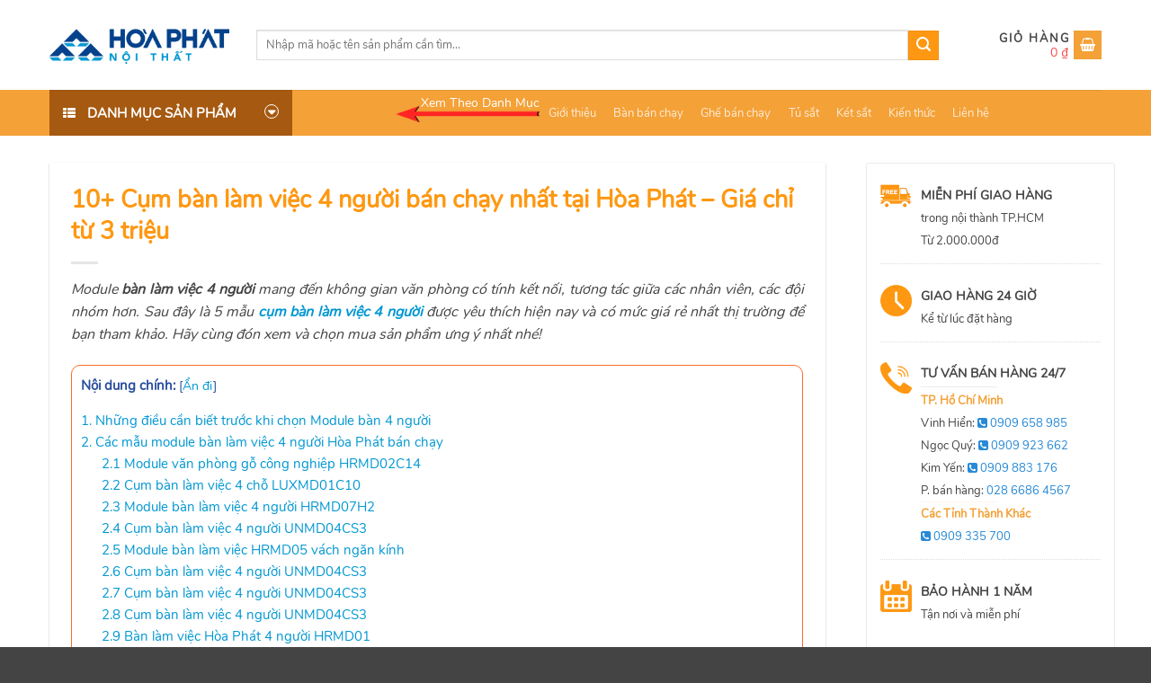

--- FILE ---
content_type: text/html; charset=UTF-8
request_url: https://hoaphatgiasi.vn/cum-ban-lam-viec-4-nguoi
body_size: 31329
content:
<!DOCTYPE html>
<html lang="vi" prefix="og: https://ogp.me/ns#" class="loading-site no-js">
<head>
	<meta charset="UTF-8" />
	<link rel="profile" href="http://gmpg.org/xfn/11" />
	<link rel="pingback" href="" />

	<script>(function(html){html.className = html.className.replace(/\bno-js\b/,'js')})(document.documentElement);</script>
<meta name="viewport" content="width=device-width, initial-scale=1" />
<!-- Tối ưu hóa công cụ tìm kiếm bởi Rank Math - https://rankmath.com/ -->
<title>20+ Mẫu Cụm bàn làm việc 4 người bền đẹp - Giá từ 3 triệu</title>
<link rel="preload" as="font" href="https://hoaphatgiasi.vn/wp-content/themes/flatsome-child/fonts/nunito-regular.woff2" crossorigin>
<meta name="description" content="Mua ngay cụm bàn làm việc 4 người, module văn phòng giá tốt nhất thị trường. Miễn phí vận chuyển, lắp đặt. BH 12 tháng. Thiết kế thi công theo yêu cầu."/>
<meta name="robots" content="follow, index, max-snippet:-1, max-video-preview:-1, max-image-preview:large"/>
<link rel="canonical" href="https://hoaphatgiasi.vn/cum-ban-lam-viec-4-nguoi" />
<meta property="og:locale" content="vi_VN" />
<meta property="og:type" content="article" />
<meta property="og:title" content="20+ Mẫu Cụm bàn làm việc 4 người bền đẹp - Giá từ 3 triệu" />
<meta property="og:description" content="Mua ngay cụm bàn làm việc 4 người, module văn phòng giá tốt nhất thị trường. Miễn phí vận chuyển, lắp đặt. BH 12 tháng. Thiết kế thi công theo yêu cầu." />
<meta property="og:url" content="https://hoaphatgiasi.vn/cum-ban-lam-viec-4-nguoi" />
<meta property="og:site_name" content="Nội thất Hòa Phát giá sỉ" />
<meta property="article:publisher" content="https://www.facebook.com/hoaphatgiasi/" />
<meta property="article:tag" content="cụm bàn làm việc 4 chỗ" />
<meta property="article:tag" content="cụm bàn làm việc 4 chỗ ngồi" />
<meta property="article:tag" content="cụm bàn làm việc 4 người giá rẻ" />
<meta property="article:tag" content="module bàn làm việc 4 người" />
<meta property="article:section" content="Module phòng làm việc" />
<meta property="og:updated_time" content="2023-12-05T18:05:02+07:00" />
<meta property="og:image" content="https://hoaphatgiasi.vn/wp-content/uploads/2021/06/cum-ban-lam-viec-4-nguoi-00.png" />
<meta property="og:image:secure_url" content="https://hoaphatgiasi.vn/wp-content/uploads/2021/06/cum-ban-lam-viec-4-nguoi-00.png" />
<meta property="og:image:width" content="1920" />
<meta property="og:image:height" content="1080" />
<meta property="og:image:alt" content="bàn làm việc 4 người" />
<meta property="og:image:type" content="image/png" />
<meta property="article:published_time" content="2021-10-19T16:12:00+07:00" />
<meta property="article:modified_time" content="2023-12-05T18:05:02+07:00" />
<meta name="twitter:card" content="summary_large_image" />
<meta name="twitter:title" content="20+ Mẫu Cụm bàn làm việc 4 người bền đẹp - Giá từ 3 triệu" />
<meta name="twitter:description" content="Mua ngay cụm bàn làm việc 4 người, module văn phòng giá tốt nhất thị trường. Miễn phí vận chuyển, lắp đặt. BH 12 tháng. Thiết kế thi công theo yêu cầu." />
<meta name="twitter:image" content="https://hoaphatgiasi.vn/wp-content/uploads/2021/06/cum-ban-lam-viec-4-nguoi-00.png" />
<meta name="twitter:label1" content="Được viết bởi" />
<meta name="twitter:data1" content="Duy Phong" />
<meta name="twitter:label2" content="Thời gian để đọc" />
<meta name="twitter:data2" content="10 phút" />
<script type="application/ld+json" class="rank-math-schema">{"@context":"https://schema.org","@graph":[{"@type":"Organization","@id":"https://hoaphatgiasi.vn/#organization","name":"N\u1ed9i th\u1ea5t H\u00f2a Ph\u00e1t gi\u00e1 s\u1ec9","url":"https://hoaphatgiasi.vn","sameAs":["https://www.facebook.com/hoaphatgiasi/"]},{"@type":"WebSite","@id":"https://hoaphatgiasi.vn/#website","url":"https://hoaphatgiasi.vn","name":"N\u1ed9i th\u1ea5t H\u00f2a Ph\u00e1t gi\u00e1 s\u1ec9","alternateName":"Ho\u00e0 Ph\u00e1t Gi\u00e1 S\u1ec9","publisher":{"@id":"https://hoaphatgiasi.vn/#organization"},"inLanguage":"vi","potentialAction":{"@type":"SearchAction","target":"https://hoaphatgiasi.vn/?s={search_term_string}","query-input":"required name=search_term_string"}},{"@type":"ImageObject","@id":"https://hoaphatgiasi.vn/wp-content/uploads/2021/06/cum-ban-lam-viec-4-nguoi-00.png","url":"https://hoaphatgiasi.vn/wp-content/uploads/2021/06/cum-ban-lam-viec-4-nguoi-00.png","width":"1920","height":"1080","caption":"b\u00e0n l\u00e0m vi\u1ec7c 4 ng\u01b0\u1eddi","inLanguage":"vi"},{"@type":"BreadcrumbList","@id":"https://hoaphatgiasi.vn/cum-ban-lam-viec-4-nguoi#breadcrumb","itemListElement":[{"@type":"ListItem","position":"1","item":{"@id":"https://hoaphatgiasi.net.vn","name":"Trang ch\u1ee7"}},{"@type":"ListItem","position":"2","item":{"@id":"https://hoaphatgiasi.vn/tu-van-noi-that-van-phong","name":"T\u01b0 v\u1ea5n n\u1ed9i th\u1ea5t v\u0103n ph\u00f2ng"}},{"@type":"ListItem","position":"3","item":{"@id":"https://hoaphatgiasi.vn/tu-van-noi-that-van-phong/module-phong-lam-viec","name":"Module ph\u00f2ng l\u00e0m vi\u1ec7c"}},{"@type":"ListItem","position":"4","item":{"@id":"https://hoaphatgiasi.vn/cum-ban-lam-viec-4-nguoi","name":"10+ C\u1ee5m b\u00e0n l\u00e0m vi\u1ec7c 4 ng\u01b0\u1eddi b\u00e1n ch\u1ea1y nh\u1ea5t t\u1ea1i H\u00f2a Ph\u00e1t &#8211; Gi\u00e1 ch\u1ec9 t\u1eeb 3 tri\u1ec7u"}}]},{"@type":"WebPage","@id":"https://hoaphatgiasi.vn/cum-ban-lam-viec-4-nguoi#webpage","url":"https://hoaphatgiasi.vn/cum-ban-lam-viec-4-nguoi","name":"20+ M\u1eabu C\u1ee5m b\u00e0n l\u00e0m vi\u1ec7c 4 ng\u01b0\u1eddi b\u1ec1n \u0111\u1eb9p - Gi\u00e1 t\u1eeb 3 tri\u1ec7u","datePublished":"2021-10-19T16:12:00+07:00","dateModified":"2023-12-05T18:05:02+07:00","isPartOf":{"@id":"https://hoaphatgiasi.vn/#website"},"primaryImageOfPage":{"@id":"https://hoaphatgiasi.vn/wp-content/uploads/2021/06/cum-ban-lam-viec-4-nguoi-00.png"},"inLanguage":"vi","breadcrumb":{"@id":"https://hoaphatgiasi.vn/cum-ban-lam-viec-4-nguoi#breadcrumb"}},{"@type":"Person","@id":"https://hoaphatgiasi.vn/author/admin","name":"Duy Phong","url":"https://hoaphatgiasi.vn/author/admin","image":{"@type":"ImageObject","@id":"https://secure.gravatar.com/avatar/4f3d0f3c3b18bdd3989bb02837cd7b06?s=96&amp;d=mm&amp;r=g","url":"https://secure.gravatar.com/avatar/4f3d0f3c3b18bdd3989bb02837cd7b06?s=96&amp;d=mm&amp;r=g","caption":"Duy Phong","inLanguage":"vi"},"worksFor":{"@id":"https://hoaphatgiasi.vn/#organization"}},{"@type":"BlogPosting","headline":"20+ M\u1eabu C\u1ee5m b\u00e0n l\u00e0m vi\u1ec7c 4 ng\u01b0\u1eddi b\u1ec1n \u0111\u1eb9p - Gi\u00e1 t\u1eeb 3 tri\u1ec7u","keywords":"b\u00e0n l\u00e0m vi\u1ec7c 4 ng\u01b0\u1eddi","datePublished":"2021-10-19T16:12:00+07:00","dateModified":"2023-12-05T18:05:02+07:00","articleSection":"Module ph\u00f2ng l\u00e0m vi\u1ec7c","author":{"@id":"https://hoaphatgiasi.vn/author/admin","name":"Duy Phong"},"publisher":{"@id":"https://hoaphatgiasi.vn/#organization"},"description":"Mua ngay c\u1ee5m b\u00e0n l\u00e0m vi\u1ec7c 4 ng\u01b0\u1eddi, module v\u0103n ph\u00f2ng gi\u00e1 t\u1ed1t nh\u1ea5t th\u1ecb tr\u01b0\u1eddng. Mi\u1ec5n ph\u00ed v\u1eadn chuy\u1ec3n, l\u1eafp \u0111\u1eb7t. BH 12 th\u00e1ng. Thi\u1ebft k\u1ebf thi c\u00f4ng theo y\u00eau c\u1ea7u.","name":"20+ M\u1eabu C\u1ee5m b\u00e0n l\u00e0m vi\u1ec7c 4 ng\u01b0\u1eddi b\u1ec1n \u0111\u1eb9p - Gi\u00e1 t\u1eeb 3 tri\u1ec7u","@id":"https://hoaphatgiasi.vn/cum-ban-lam-viec-4-nguoi#richSnippet","isPartOf":{"@id":"https://hoaphatgiasi.vn/cum-ban-lam-viec-4-nguoi#webpage"},"image":{"@id":"https://hoaphatgiasi.vn/wp-content/uploads/2021/06/cum-ban-lam-viec-4-nguoi-00.png"},"inLanguage":"vi","mainEntityOfPage":{"@id":"https://hoaphatgiasi.vn/cum-ban-lam-viec-4-nguoi#webpage"}}]}</script>
<!-- /Plugin SEO WordPress Rank Math -->

<link rel='dns-prefetch' href='//cdn.jsdelivr.net' />
<link rel='dns-prefetch' href='//maxcdn.bootstrapcdn.com' />
<link rel='dns-prefetch' href='//platform.twitter.com' />
<link rel='dns-prefetch' href='//s3.amazonaws.com' />
<link rel='dns-prefetch' href='//ajax.googleapis.com' />
<link rel='dns-prefetch' href='//cdnjs.cloudflare.com' />
<link rel='dns-prefetch' href='//netdna.bootstrapcdn.com' />
<link rel='dns-prefetch' href='//fonts.googleapis.com' />
<link rel='dns-prefetch' href='//connect.facebook.net' />
<link rel='dns-prefetch' href='//www.google-analytics.com' />
<link rel='dns-prefetch' href='//www.googletagmanager.com' />
<link rel='dns-prefetch' href='//maps.google.com' />
<link rel='prefetch' href='https://hoaphatgiasi.vn/wp-content/themes/flatsome/assets/js/flatsome.js?ver=43f05e0ca79aa585a6aa' />
<link rel='prefetch' href='https://hoaphatgiasi.vn/wp-content/themes/flatsome/assets/js/chunk.slider.js?ver=3.17.7' />
<link rel='prefetch' href='https://hoaphatgiasi.vn/wp-content/themes/flatsome/assets/js/chunk.popups.js?ver=3.17.7' />
<link rel='prefetch' href='https://hoaphatgiasi.vn/wp-content/themes/flatsome/assets/js/chunk.tooltips.js?ver=3.17.7' />
<link rel='prefetch' href='https://hoaphatgiasi.vn/wp-content/themes/flatsome/assets/js/woocommerce.js?ver=1a392523165907adee6a' />
<link rel='stylesheet' id='font-awesome-css' href='https://hoaphatgiasi.vn/wp-content/plugins/ot-flatsome-vertical-menu/libs/menu-icons/vendor/codeinwp/icon-picker/css/types/font-awesome.min.css?ver=4.7.0' type='text/css' media='all' />
<link rel='stylesheet' id='menu-icons-extra-css' href='https://hoaphatgiasi.vn/wp-content/plugins/ot-flatsome-vertical-menu/libs/menu-icons/css/extra.min.css?ver=0.12.2' type='text/css' media='all' />
<link rel='stylesheet' id='kk-star-ratings-css' href='https://hoaphatgiasi.vn/wp-content/plugins/kk-star-ratings/src/core/public/css/kk-star-ratings.min.css?ver=5.4.8' type='text/css' media='all' />
<link rel='stylesheet' id='toc-screen-css' href='https://hoaphatgiasi.vn/wp-content/plugins/table-of-contents-plus/screen.min.css?ver=2406' type='text/css' media='all' />
<style id='toc-screen-inline-css' type='text/css'>
div#toc_container {background: #fff;border: 1px solid #fd6c2b;width: 100%;}div#toc_container ul li {font-size: 100%;}div#toc_container p.toc_title {color: #2a4d9f;}
</style>
<style id='woocommerce-inline-inline-css' type='text/css'>
.woocommerce form .form-row .required { visibility: visible; }
</style>
<link rel='stylesheet' id='flatsome-swatches-frontend-css' href='https://hoaphatgiasi.vn/wp-content/themes/flatsome/assets/css/extensions/flatsome-swatches-frontend.css?ver=3.17.7' type='text/css' media='all' />
<link rel='stylesheet' id='flatsome-main-css' href='https://hoaphatgiasi.vn/wp-content/themes/flatsome/assets/css/flatsome.css?ver=3.17.7' type='text/css' media='all' />
<style id='flatsome-main-inline-css' type='text/css'>
@font-face {
				font-family: "fl-icons";
				font-display: block;
				src: url(https://hoaphatgiasi.vn/wp-content/themes/flatsome/assets/css/icons/fl-icons.eot?v=3.17.7);
				src:
					url(https://hoaphatgiasi.vn/wp-content/themes/flatsome/assets/css/icons/fl-icons.eot#iefix?v=3.17.7) format("embedded-opentype"),
					url(https://hoaphatgiasi.vn/wp-content/themes/flatsome/assets/css/icons/fl-icons.woff2?v=3.17.7) format("woff2"),
					url(https://hoaphatgiasi.vn/wp-content/themes/flatsome/assets/css/icons/fl-icons.ttf?v=3.17.7) format("truetype"),
					url(https://hoaphatgiasi.vn/wp-content/themes/flatsome/assets/css/icons/fl-icons.woff?v=3.17.7) format("woff"),
					url(https://hoaphatgiasi.vn/wp-content/themes/flatsome/assets/css/icons/fl-icons.svg?v=3.17.7#fl-icons) format("svg");
			}
</style>
<link rel='stylesheet' id='flatsome-shop-css' href='https://hoaphatgiasi.vn/wp-content/themes/flatsome/assets/css/flatsome-shop.css?ver=3.17.7' type='text/css' media='all' />
<link rel='stylesheet' id='flatsome-style-css' href='https://hoaphatgiasi.vn/wp-content/themes/flatsome-child/style.css?ver=3.0' type='text/css' media='all' />
<link rel='stylesheet' id='devvn-onepage-checkout-css' href='https://hoaphatgiasi.vn/wp-content/plugins/devvn-onepage-checkout/css/onepage-checkout.css?ver=1.1.2' type='text/css' media='all' />
<script type='text/javascript' src='https://hoaphatgiasi.vn/wp-includes/js/jquery/jquery.min.js?ver=3.7.0' id='jquery-core-js'></script>
<script type='text/javascript' src='https://hoaphatgiasi.vn/wp-includes/js/jquery/jquery-migrate.min.js?ver=3.4.1' id='jquery-migrate-js'></script>
<meta name="generator" content="WordPress 6.3.7" />
<link rel='shortlink' href='https://hoaphatgiasi.vn/?p=15450' />
<script type="application/ld+json">{
    "@context": "https://schema.org/",
    "@type": "CreativeWorkSeries",
    "name": "10+ Cụm bàn làm việc 4 người bán chạy nhất tại Hòa Phát - Giá chỉ từ 3 triệu",
    "aggregateRating": {
        "@type": "AggregateRating",
        "ratingValue": "5",
        "bestRating": "5",
        "ratingCount": "3"
    }
}</script>	<noscript><style>.woocommerce-product-gallery{ opacity: 1 !important; }</style></noscript>
	<link rel="icon" href="https://hoaphatgiasi.vn/wp-content/uploads/2018/06/cropped-ico-1-e1528371866192-1-32x32.png" sizes="32x32" />
<link rel="icon" href="https://hoaphatgiasi.vn/wp-content/uploads/2018/06/cropped-ico-1-e1528371866192-1-192x192.png" sizes="192x192" />
<link rel="apple-touch-icon" href="https://hoaphatgiasi.vn/wp-content/uploads/2018/06/cropped-ico-1-e1528371866192-1-180x180.png" />
<meta name="msapplication-TileImage" content="https://hoaphatgiasi.vn/wp-content/uploads/2018/06/cropped-ico-1-e1528371866192-1-270x270.png" />
<style id="custom-css" type="text/css">:root {--primary-color: #f4a137;}.container-width, .full-width .ubermenu-nav, .container, .row{max-width: 1200px}.row.row-collapse{max-width: 1170px}.row.row-small{max-width: 1192.5px}.row.row-large{max-width: 1230px}.header-main{height: 100px}#logo img{max-height: 100px}#logo{width:200px;}.header-bottom{min-height: 10px}.header-top{min-height: 30px}.transparent .header-main{height: 500px}.transparent #logo img{max-height: 500px}.has-transparent + .page-title:first-of-type,.has-transparent + #main > .page-title,.has-transparent + #main > div > .page-title,.has-transparent + #main .page-header-wrapper:first-of-type .page-title{padding-top: 550px;}.header.show-on-scroll,.stuck .header-main{height:70px!important}.stuck #logo img{max-height: 70px!important}.search-form{ width: 86%;}.header-bg-color {background-color: rgba(255,255,255,0.9)}.header-bottom {background-color: #f4a137}.header-main .nav > li > a{line-height: 16px }.stuck .header-main .nav > li > a{line-height: 50px }.header-bottom-nav > li > a{line-height: 16px }@media (max-width: 549px) {.header-main{height: 70px}#logo img{max-height: 70px}}.nav-dropdown-has-arrow.nav-dropdown-has-border li.has-dropdown:before{border-bottom-color: #FFFFFF;}.nav .nav-dropdown{border-color: #FFFFFF }.nav-dropdown{font-size:100%}.nav-dropdown-has-arrow li.has-dropdown:after{border-bottom-color: #FFFFFF;}.nav .nav-dropdown{background-color: #FFFFFF}.header-top{background-color:#F7F7F7!important;}/* Color */.accordion-title.active, .has-icon-bg .icon .icon-inner,.logo a, .primary.is-underline, .primary.is-link, .badge-outline .badge-inner, .nav-outline > li.active> a,.nav-outline >li.active > a, .cart-icon strong,[data-color='primary'], .is-outline.primary{color: #f4a137;}/* Color !important */[data-text-color="primary"]{color: #f4a137!important;}/* Background Color */[data-text-bg="primary"]{background-color: #f4a137;}/* Background */.scroll-to-bullets a,.featured-title, .label-new.menu-item > a:after, .nav-pagination > li > .current,.nav-pagination > li > span:hover,.nav-pagination > li > a:hover,.has-hover:hover .badge-outline .badge-inner,button[type="submit"], .button.wc-forward:not(.checkout):not(.checkout-button), .button.submit-button, .button.primary:not(.is-outline),.featured-table .title,.is-outline:hover, .has-icon:hover .icon-label,.nav-dropdown-bold .nav-column li > a:hover, .nav-dropdown.nav-dropdown-bold > li > a:hover, .nav-dropdown-bold.dark .nav-column li > a:hover, .nav-dropdown.nav-dropdown-bold.dark > li > a:hover, .header-vertical-menu__opener ,.is-outline:hover, .tagcloud a:hover,.grid-tools a, input[type='submit']:not(.is-form), .box-badge:hover .box-text, input.button.alt,.nav-box > li > a:hover,.nav-box > li.active > a,.nav-pills > li.active > a ,.current-dropdown .cart-icon strong, .cart-icon:hover strong, .nav-line-bottom > li > a:before, .nav-line-grow > li > a:before, .nav-line > li > a:before,.banner, .header-top, .slider-nav-circle .flickity-prev-next-button:hover svg, .slider-nav-circle .flickity-prev-next-button:hover .arrow, .primary.is-outline:hover, .button.primary:not(.is-outline), input[type='submit'].primary, input[type='submit'].primary, input[type='reset'].button, input[type='button'].primary, .badge-inner{background-color: #f4a137;}/* Border */.nav-vertical.nav-tabs > li.active > a,.scroll-to-bullets a.active,.nav-pagination > li > .current,.nav-pagination > li > span:hover,.nav-pagination > li > a:hover,.has-hover:hover .badge-outline .badge-inner,.accordion-title.active,.featured-table,.is-outline:hover, .tagcloud a:hover,blockquote, .has-border, .cart-icon strong:after,.cart-icon strong,.blockUI:before, .processing:before,.loading-spin, .slider-nav-circle .flickity-prev-next-button:hover svg, .slider-nav-circle .flickity-prev-next-button:hover .arrow, .primary.is-outline:hover{border-color: #f4a137}.nav-tabs > li.active > a{border-top-color: #f4a137}.widget_shopping_cart_content .blockUI.blockOverlay:before { border-left-color: #f4a137 }.woocommerce-checkout-review-order .blockUI.blockOverlay:before { border-left-color: #f4a137 }/* Fill */.slider .flickity-prev-next-button:hover svg,.slider .flickity-prev-next-button:hover .arrow{fill: #f4a137;}/* Focus */.primary:focus-visible, .submit-button:focus-visible, button[type="submit"]:focus-visible { outline-color: #f4a137!important; }/* Background Color */[data-icon-label]:after, .secondary.is-underline:hover,.secondary.is-outline:hover,.icon-label,.button.secondary:not(.is-outline),.button.alt:not(.is-outline), .badge-inner.on-sale, .button.checkout, .single_add_to_cart_button, .current .breadcrumb-step{ background-color:#fe9812; }[data-text-bg="secondary"]{background-color: #fe9812;}/* Color */.secondary.is-underline,.secondary.is-link, .secondary.is-outline,.stars a.active, .star-rating:before, .woocommerce-page .star-rating:before,.star-rating span:before, .color-secondary{color: #fe9812}/* Color !important */[data-text-color="secondary"]{color: #fe9812!important;}/* Border */.secondary.is-outline:hover{border-color:#fe9812}/* Focus */.secondary:focus-visible, .alt:focus-visible { outline-color: #fe9812!important; }body{color: #444}a{color: #444444;}a:hover{color: #fe9812;}.tagcloud a:hover{border-color: #fe9812;background-color: #fe9812;}.widget a{color: #444444;}.widget a:hover{color: ;}.widget .tagcloud a:hover{border-color: ; background-color: ;}.has-equal-box-heights .box-image {padding-top: 100%;}@media screen and (min-width: 550px){.products .box-vertical .box-image{min-width: 300px!important;width: 300px!important;}}.header-main .social-icons,.header-main .cart-icon strong,.header-main .menu-title,.header-main .header-button > .button.is-outline,.header-main .nav > li > a > i:not(.icon-angle-down){color: #fe9812!important;}.header-main .header-button > .button.is-outline,.header-main .cart-icon strong:after,.header-main .cart-icon strong{border-color: #fe9812!important;}.header-main .header-button > .button:not(.is-outline){background-color: #fe9812!important;}.header-main .current-dropdown .cart-icon strong,.header-main .header-button > .button:hover,.header-main .header-button > .button:hover i,.header-main .header-button > .button:hover span{color:#FFF!important;}.header-main .menu-title:hover,.header-main .social-icons a:hover,.header-main .header-button > .button.is-outline:hover,.header-main .nav > li > a:hover > i:not(.icon-angle-down){color: #fe9812!important;}.header-main .current-dropdown .cart-icon strong,.header-main .header-button > .button:hover{background-color: #fe9812!important;}.header-main .current-dropdown .cart-icon strong:after,.header-main .current-dropdown .cart-icon strong,.header-main .header-button > .button:hover{border-color: #fe9812!important;}.footer-1{background-color: #f5f5f5}.footer-2{background-color: #ffffff}.absolute-footer, html{background-color: #444444}.page-title-small + main .product-container > .row{padding-top:0;}button[name='update_cart'] { display: none; }.header-vertical-menu__opener {width: 265px}.nav-vertical-fly-out > li + li {border-top-width: 1px; border-top-style: solid;}.header-vertical-menu__fly-out .nav-vertical-fly-out > li.menu-item > a {height: 41px;}/* Custom CSS */.zalo-chat-widget {left: 33px !important;right:unset !important;bottom: 270px !important;}/* Custom CSS Tablet */@media (max-width: 849px){.zalo-chat-widget,#fb-root{display:none}}.label-new.menu-item > a:after{content:"New";}.label-hot.menu-item > a:after{content:"Hot";}.label-sale.menu-item > a:after{content:"Sale";}.label-popular.menu-item > a:after{content:"Popular";}</style><style id="infinite-scroll-css" type="text/css">.page-load-status,.archive .woocommerce-pagination {display: none;}</style><style id="flatsome-swatches-css" type="text/css">.variations th,.variations td {display: block;}.variations .label {display: flex;align-items: center;}.variations .label label {margin: .5em 0;}.ux-swatch-selected-value {font-weight: normal;font-size: .9em;}.variations_form .ux-swatch.selected {box-shadow: 0 0 0 2px #f4a137;}</style><style id="kirki-inline-styles"></style></head>

<body class="post-template-default single single-post postid-15450 single-format-standard theme-flatsome ot-vertical-menu woocommerce-no-js lightbox nav-dropdown-has-arrow nav-dropdown-has-shadow nav-dropdown-has-border">


<a class="skip-link screen-reader-text" href="#main">Skip to content</a>

<div id="wrapper">

	
	<header id="header" class="header has-sticky sticky-jump">
		<div class="header-wrapper">
			<div id="masthead" class="header-main hide-for-sticky">
      <div class="header-inner flex-row container logo-left medium-logo-left" role="navigation">

          <!-- Logo -->
          <div id="logo" class="flex-col logo">
            
<!-- Header logo -->
<a href="https://hoaphatgiasi.vn/" title="Nội Thất Hòa Phát Giá Sỉ - Nội Thất Hòa Phát Giá Sỉ" rel="home">
		<img width="200" height="100" src="https://hoaphatgiasi.vn/wp-content/uploads/2019/07/logo.jpg" class="header_logo header-logo" alt="Nội Thất Hòa Phát Giá Sỉ"/><img  width="200" height="100" src="https://hoaphatgiasi.vn/wp-content/uploads/2019/07/logo.jpg" class="header-logo-dark" alt="Nội Thất Hòa Phát Giá Sỉ"/></a>
          </div>

          <!-- Mobile Left Elements -->
          <div class="flex-col show-for-medium flex-left">
            <ul class="mobile-nav nav nav-left ">
                          </ul>
          </div>

          <!-- Left Elements -->
          <div class="flex-col hide-for-medium flex-left
            flex-grow">
            <ul class="header-nav header-nav-main nav nav-left  nav-uppercase" >
              <li class="header-search-form search-form html relative has-icon">
	<div class="header-search-form-wrapper">
		<div class="searchform-wrapper ux-search-box relative is-normal"><form role="search" method="get" class="searchform" action="https://hoaphatgiasi.vn/">
	<div class="flex-row relative">
						<div class="flex-col flex-grow">
			<label class="screen-reader-text" for="woocommerce-product-search-field-0">Tìm kiếm:</label>
			<input type="search" id="woocommerce-product-search-field-0" class="search-field mb-0" placeholder="Nhập mã hoặc tên sản phẩm cần tìm..." value="" name="s" />
			<input type="hidden" name="post_type" value="product" />
					</div>
		<div class="flex-col">
			<button type="submit" value="Tìm kiếm" class="ux-search-submit submit-button secondary button  icon mb-0" aria-label="Submit">
				<i class="icon-search" ></i>			</button>
		</div>
	</div>
	<div class="live-search-results text-left z-top"></div>
</form>
</div>	</div>
</li>
            </ul>
          </div>

          <!-- Right Elements -->
          <div class="flex-col hide-for-medium flex-right">
            <ul class="header-nav header-nav-main nav nav-right  nav-uppercase">
              <li class="cart-item has-icon has-dropdown">

<a href="https://hoaphatgiasi.vn/gio-hang" title="Giỏ hàng" class="header-cart-link is-small">


<span class="header-cart-title">
          <span class="cart-price"><span class="woocommerce-Price-amount amount"><bdi>0&nbsp;<span class="woocommerce-Price-currencySymbol">&#8363;</span></bdi></span></span>
  </span>

    <i class="icon-shopping-basket"
    data-icon-label="0">
  </i>
  </a>

 <ul class="nav-dropdown nav-dropdown-simple">
    <li class="html widget_shopping_cart">
      <div class="widget_shopping_cart_content">
        

	<p class="woocommerce-mini-cart__empty-message">Chưa có sản phẩm trong giỏ hàng.</p>


      </div>
    </li>
     </ul>

</li>
            </ul>
          </div>

          <!-- Mobile Right Elements -->
          <div class="flex-col show-for-medium flex-right">
            <ul class="mobile-nav nav nav-right ">
              <li class="cart-item has-icon">

      <a href="https://hoaphatgiasi.vn/gio-hang" class="header-cart-link off-canvas-toggle nav-top-link is-small" data-open="#cart-popup" data-class="off-canvas-cart" title="Giỏ hàng" data-pos="right">
  
    <i class="icon-shopping-basket"
    data-icon-label="0">
  </i>
  </a>


  <!-- Cart Sidebar Popup -->
  <div id="cart-popup" class="mfp-hide widget_shopping_cart">
  <div class="cart-popup-inner inner-padding">
      <div class="cart-popup-title text-center">
          <h4 class="uppercase">Giỏ hàng</h4>
          <div class="is-divider"></div>
      </div>
      <div class="widget_shopping_cart_content">
          

	<p class="woocommerce-mini-cart__empty-message">Chưa có sản phẩm trong giỏ hàng.</p>


      </div>
             <div class="cart-sidebar-content relative"></div>  </div>
  </div>

</li>
            </ul>
          </div>

      </div>

            <div class="container"><div class="top-divider full-width"></div></div>
      </div>
<div id="wide-nav" class="header-bottom wide-nav nav-dark flex-has-center">
    <div class="flex-row container">

                        <div class="flex-col hide-for-medium flex-left">
                <ul class="nav header-nav header-bottom-nav nav-left  nav-box">
                                <div id="mega-menu-wrap"
                 class="ot-vm-hover">
                <div id="mega-menu-title">
                    <i class="icon-menu"></i> Danh mục sản phẩm                </div>
				<ul id="mega_menu" class="sf-menu sf-vertical"><li id="menu-item-23422" class="menu-item menu-item-type-taxonomy menu-item-object-product_cat menu-item-23422"><a href="https://hoaphatgiasi.vn/noi-that-van-phong">Nội thất văn phòng</a></li>
<li id="menu-item-2088" class="level2 top menu-item menu-item-type-taxonomy menu-item-object-product_cat menu-item-has-children menu-item-2088"><a href="https://hoaphatgiasi.vn/ghe-van-phong">Ghế văn phòng</a>
<ul class="sub-menu">
	<li id="menu-item-23413" class="menu-item menu-item-type-custom menu-item-object-custom menu-item-has-children menu-item-23413"><a href="#">Ghế văn phòng</a>
	<ul class="sub-menu">
		<li id="menu-item-2091" class="menu-item menu-item-type-taxonomy menu-item-object-product_cat menu-item-2091"><a href="https://hoaphatgiasi.vn/ghe-nhan-vien">Ghế nhân viên</a></li>
		<li id="menu-item-2094" class="menu-item menu-item-type-taxonomy menu-item-object-product_cat menu-item-2094"><a href="https://hoaphatgiasi.vn/ghe-truong-phong">Ghế trưởng phòng</a></li>
		<li id="menu-item-2089" class="menu-item menu-item-type-taxonomy menu-item-object-product_cat menu-item-2089"><a href="https://hoaphatgiasi.vn/ghe-giam-doc">Ghế giám đốc</a></li>
		<li id="menu-item-37626" class="menu-item menu-item-type-taxonomy menu-item-object-product_cat menu-item-37626"><a href="https://hoaphatgiasi.vn/ghe-xoay-van-phong">Ghế xoay văn phòng</a></li>
		<li id="menu-item-2090" class="menu-item menu-item-type-taxonomy menu-item-object-product_cat menu-item-2090"><a href="https://hoaphatgiasi.vn/ghe-luoi-van-phong">Ghế lưới văn phòng</a></li>
		<li id="menu-item-2092" class="menu-item menu-item-type-taxonomy menu-item-object-product_cat menu-item-2092"><a href="https://hoaphatgiasi.vn/ghe-phong-hop">Ghế phòng họp</a></li>
		<li id="menu-item-2093" class="menu-item menu-item-type-taxonomy menu-item-object-product_cat menu-item-2093"><a href="https://hoaphatgiasi.vn/ghe-sofa-van-phong">Ghế sofa văn phòng</a></li>
		<li id="menu-item-2096" class="menu-item menu-item-type-taxonomy menu-item-object-product_cat menu-item-2096"><a href="https://hoaphatgiasi.vn/ghe-xoay-tre-em">Ghế xoay trẻ em</a></li>
		<li id="menu-item-2095" class="menu-item menu-item-type-taxonomy menu-item-object-product_cat menu-item-2095"><a href="https://hoaphatgiasi.vn/ghe-xep-van-phong">Ghế xếp văn phòng</a></li>
		<li id="menu-item-43116" class="menu-item menu-item-type-taxonomy menu-item-object-product_cat menu-item-43116"><a href="https://hoaphatgiasi.vn/ghe-cong-thai-hoc">Ghế công thái học</a></li>
	</ul>
</li>
	<li id="menu-item-2097" class="menu-item menu-item-type-taxonomy menu-item-object-product_cat menu-item-has-children menu-item-2097"><a href="https://hoaphatgiasi.vn/ghe-phong-cho">Ghế phòng chờ</a>
	<ul class="sub-menu">
		<li id="menu-item-2098" class="menu-item menu-item-type-taxonomy menu-item-object-product_cat menu-item-2098"><a href="https://hoaphatgiasi.vn/ghe-phong-cho-cao-cap">Ghế phòng chờ cao cấp</a></li>
		<li id="menu-item-2099" class="menu-item menu-item-type-taxonomy menu-item-object-product_cat menu-item-2099"><a href="https://hoaphatgiasi.vn/ghe-phong-cho-gia-re">Ghế phòng chờ giá rẻ</a></li>
	</ul>
</li>
</ul>
</li>
<li id="menu-item-2058" class="menu-item menu-item-type-taxonomy menu-item-object-product_cat menu-item-has-children menu-item-2058"><a href="https://hoaphatgiasi.vn/ban-van-phong">Bàn văn phòng</a>
<ul class="sub-menu">
	<li id="menu-item-2125" class="menu-item menu-item-type-taxonomy menu-item-object-product_cat menu-item-2125"><a href="https://hoaphatgiasi.vn/ban-nhan-vien">Bàn nhân viên</a></li>
	<li id="menu-item-2126" class="menu-item menu-item-type-taxonomy menu-item-object-product_cat menu-item-2126"><a href="https://hoaphatgiasi.vn/ban-truong-phong">Bàn trưởng phòng</a></li>
	<li id="menu-item-2059" class="menu-item menu-item-type-taxonomy menu-item-object-product_cat menu-item-2059"><a href="https://hoaphatgiasi.vn/ban-giam-doc">Bàn giám đốc</a></li>
	<li id="menu-item-2124" class="menu-item menu-item-type-taxonomy menu-item-object-product_cat menu-item-2124"><a href="https://hoaphatgiasi.vn/ban-may-tinh">Bàn máy tính</a></li>
	<li id="menu-item-2123" class="menu-item menu-item-type-taxonomy menu-item-object-product_cat menu-item-2123"><a href="https://hoaphatgiasi.vn/ban-hop">Bàn họp</a></li>
	<li id="menu-item-2127" class="menu-item menu-item-type-taxonomy menu-item-object-product_cat menu-item-2127"><a href="https://hoaphatgiasi.vn/ke-cpuban-phim-goc-ban-ban-phu">Kệ (CPU,bàn phím), góc bàn, bàn phụ</a></li>
	<li id="menu-item-2128" class="menu-item menu-item-type-taxonomy menu-item-object-product_cat menu-item-2128"><a href="https://hoaphatgiasi.vn/module-ban-lam-viec">Module bàn làm việc</a></li>
</ul>
</li>
<li id="menu-item-2100" class="menu-item menu-item-type-taxonomy menu-item-object-product_cat menu-item-has-children menu-item-2100"><a href="https://hoaphatgiasi.vn/hoc-ban-tu-phu-ke-sach">Hộc bàn, tủ phụ, kệ sách</a>
<ul class="sub-menu">
	<li id="menu-item-2101" class="menu-item menu-item-type-taxonomy menu-item-object-product_cat menu-item-2101"><a href="https://hoaphatgiasi.vn/hoc-ban">Hộc bàn</a></li>
	<li id="menu-item-2102" class="menu-item menu-item-type-taxonomy menu-item-object-product_cat menu-item-2102"><a href="https://hoaphatgiasi.vn/tu-phu">Tủ phụ</a></li>
	<li id="menu-item-2103" class="menu-item menu-item-type-taxonomy menu-item-object-product_cat menu-item-2103"><a href="https://hoaphatgiasi.vn/ke-sach-mcf">Kệ sách &#8211; MCF</a></li>
</ul>
</li>
<li id="menu-item-2122" class="menu-item menu-item-type-taxonomy menu-item-object-product_cat menu-item-has-children menu-item-2122"><a href="https://hoaphatgiasi.vn/tu-sat-tu-go-tu-ho-so">Tủ văn phòng</a>
<ul class="sub-menu">
	<li id="menu-item-2132" class="menu-item menu-item-type-taxonomy menu-item-object-product_cat menu-item-2132"><a href="https://hoaphatgiasi.vn/tu-ho-so-van-phong">Tủ tài liệu</a></li>
	<li id="menu-item-2133" class="menu-item menu-item-type-taxonomy menu-item-object-product_cat menu-item-2133"><a href="https://hoaphatgiasi.vn/tu-sat-van-phong">Tủ sắt văn phòng</a></li>
	<li id="menu-item-2131" class="menu-item menu-item-type-taxonomy menu-item-object-product_cat menu-item-2131"><a rel="nofollow" href="https://hoaphatgiasi.vn/tu-go-van-phong">Tủ gỗ văn phòng</a></li>
</ul>
</li>
<li id="menu-item-2114" class="menu-item menu-item-type-taxonomy menu-item-object-product_cat menu-item-has-children menu-item-2114"><a href="https://hoaphatgiasi.vn/noi-that-truong-hoc">Nội thất trường học</a>
<ul class="sub-menu">
	<li id="menu-item-2067" class="menu-item menu-item-type-taxonomy menu-item-object-product_cat menu-item-2067"><a href="https://hoaphatgiasi.vn/ban-ghe-mau-giao">Bàn ghế mẫu giáo</a></li>
	<li id="menu-item-2115" class="menu-item menu-item-type-taxonomy menu-item-object-product_cat menu-item-2115"><a href="https://hoaphatgiasi.vn/ban-ghe-hoc-sinh-cap-1-2-gia-dinh">Bàn ghế học sinh cấp 1 &#8211; 2 gia đình</a></li>
	<li id="menu-item-2116" class="menu-item menu-item-type-taxonomy menu-item-object-product_cat menu-item-2116"><a href="https://hoaphatgiasi.vn/ban-ghe-hoc-sinh-cap-1-2-truong-hoc">Bàn ghế học sinh cấp 1 – 2 trường học</a></li>
	<li id="menu-item-2069" class="menu-item menu-item-type-taxonomy menu-item-object-product_cat menu-item-2069"><a href="https://hoaphatgiasi.vn/ban-ghe-truong-thpt-thcn-cd-dh">Bàn ghế trường THPT, THCN, CĐ, ĐH</a></li>
	<li id="menu-item-2066" class="menu-item menu-item-type-taxonomy menu-item-object-product_cat menu-item-2066"><a href="https://hoaphatgiasi.vn/ban-ghe-giao-vien">Bàn ghế giáo viên</a></li>
	<li id="menu-item-2068" class="menu-item menu-item-type-taxonomy menu-item-object-product_cat menu-item-2068"><a href="https://hoaphatgiasi.vn/ban-ghe-phong-chuc-nang">Bàn ghế phòng chức năng</a></li>
	<li id="menu-item-2070" class="menu-item menu-item-type-taxonomy menu-item-object-product_cat menu-item-2070"><a href="https://hoaphatgiasi.vn/giuong-noi-tru">Giường nội trú</a></li>
</ul>
</li>
<li id="menu-item-2104" class="menu-item menu-item-type-taxonomy menu-item-object-product_cat menu-item-has-children menu-item-2104"><a href="https://hoaphatgiasi.vn/ket-sat">Két sắt</a>
<ul class="sub-menu">
	<li id="menu-item-2105" class="menu-item menu-item-type-taxonomy menu-item-object-product_cat menu-item-2105"><a href="https://hoaphatgiasi.vn/dung-cho-cong-ty-ngan-hang">Dùng cho công ty &#8211; ngân hàng</a></li>
	<li id="menu-item-2106" class="menu-item menu-item-type-taxonomy menu-item-object-product_cat menu-item-2106"><a href="https://hoaphatgiasi.vn/dung-cho-gia-dinh-khach-san">Dùng cho gia đình &#8211; khách sạn</a></li>
	<li id="menu-item-2107" class="menu-item menu-item-type-taxonomy menu-item-object-product_cat menu-item-2107"><a href="https://hoaphatgiasi.vn/ket-nhap-khau-cao-cap">Két nhập khẩu cao cấp</a></li>
	<li id="menu-item-2108" class="menu-item menu-item-type-taxonomy menu-item-object-product_cat menu-item-2108"><a href="https://hoaphatgiasi.vn/ket-mini">Két mini</a></li>
</ul>
</li>
<li id="menu-item-17361" class="menu-item menu-item-type-taxonomy menu-item-object-product_cat menu-item-17361"><a href="https://hoaphatgiasi.vn/tu-bep">Tủ bếp</a></li>
<li id="menu-item-17363" class="menu-item menu-item-type-taxonomy menu-item-object-product_cat menu-item-has-children menu-item-17363"><a href="https://hoaphatgiasi.vn/noi-that-phong-ngu">Nội thất phòng ngủ</a>
<ul class="sub-menu">
	<li id="menu-item-17367" class="menu-item menu-item-type-taxonomy menu-item-object-product_cat menu-item-17367"><a href="https://hoaphatgiasi.vn/bo-giuong-tu-phong-ngu-hien-dai">Bộ giường tủ phòng ngủ hiện đại</a></li>
	<li id="menu-item-17366" class="menu-item menu-item-type-taxonomy menu-item-object-product_cat menu-item-17366"><a href="https://hoaphatgiasi.vn/bo-giuong-tu-phong-ngu-cho-be-trai">Bộ giường tủ phòng ngủ cho bé trai</a></li>
	<li id="menu-item-17365" class="menu-item menu-item-type-taxonomy menu-item-object-product_cat menu-item-17365"><a href="https://hoaphatgiasi.vn/bo-giuong-tu-phong-ngu-cho-be-gai">Bộ giường tủ phòng ngủ cho bé gái</a></li>
	<li id="menu-item-17362" class="menu-item menu-item-type-taxonomy menu-item-object-product_cat menu-item-17362"><a href="https://hoaphatgiasi.vn/tu-phong-ngu">Tủ phòng ngủ</a></li>
	<li id="menu-item-17364" class="menu-item menu-item-type-taxonomy menu-item-object-product_cat menu-item-17364"><a href="https://hoaphatgiasi.vn/giuong-ngu">Giường ngủ</a></li>
</ul>
</li>
<li id="menu-item-2044" class="level2 menu-item menu-item-type-taxonomy menu-item-object-product_cat menu-item-has-children menu-item-2044"><a href="https://hoaphatgiasi.vn/ban-ghe-hoi-truong">Bàn ghế hội trường</a>
<ul class="sub-menu">
	<li id="menu-item-2045" class="menu-item menu-item-type-taxonomy menu-item-object-product_cat menu-item-has-children menu-item-2045"><a href="https://hoaphatgiasi.vn/ghe-hoi-truong">Ghế hội trường</a>
	<ul class="sub-menu">
		<li id="menu-item-2048" class="menu-item menu-item-type-taxonomy menu-item-object-product_cat menu-item-2048"><a href="https://hoaphatgiasi.vn/ghe-hoi-truong-cao-cap">Ghế hội trường cao cấp</a></li>
		<li id="menu-item-2049" class="menu-item menu-item-type-taxonomy menu-item-object-product_cat menu-item-2049"><a href="https://hoaphatgiasi.vn/ghe-hoi-truong-trung-cap">Ghế hội trường trung cấp</a></li>
		<li id="menu-item-2046" class="menu-item menu-item-type-taxonomy menu-item-object-product_cat menu-item-2046"><a href="https://hoaphatgiasi.vn/ghe-hoi-truong-gia-re">Ghế hội trường giá rẻ</a></li>
		<li id="menu-item-2047" class="menu-item menu-item-type-taxonomy menu-item-object-product_cat menu-item-2047"><a href="https://hoaphatgiasi.vn/ghe-hoi-truong-go-tu-nhien">Ghế hội trường gỗ tự nhiên</a></li>
	</ul>
</li>
	<li id="menu-item-2050" class="menu-item menu-item-type-taxonomy menu-item-object-product_cat menu-item-has-children menu-item-2050"><a href="https://hoaphatgiasi.vn/ban-hoi-truong">Bàn hội trường</a>
	<ul class="sub-menu">
		<li id="menu-item-2054" class="menu-item menu-item-type-taxonomy menu-item-object-product_cat menu-item-2054"><a href="https://hoaphatgiasi.vn/ban-hoi-truong-trung-cap">Bàn hội trường trung cấp</a></li>
		<li id="menu-item-2052" class="menu-item menu-item-type-taxonomy menu-item-object-product_cat menu-item-2052"><a href="https://hoaphatgiasi.vn/ban-hoi-truong-go-tu-nhien">Bàn hội trường gỗ tự nhiên</a></li>
		<li id="menu-item-2051" class="menu-item menu-item-type-taxonomy menu-item-object-product_cat menu-item-2051"><a href="https://hoaphatgiasi.vn/ban-hoi-truong-gia-re">Bàn hội trường giá rẻ</a></li>
		<li id="menu-item-2053" class="menu-item menu-item-type-taxonomy menu-item-object-product_cat menu-item-2053"><a href="https://hoaphatgiasi.vn/ban-hoi-truong-khung-thep">Bàn hội trường khung thép</a></li>
	</ul>
</li>
</ul>
</li>
<li id="menu-item-9837" class="menu-item menu-item-type-custom menu-item-object-custom menu-item-has-children menu-item-9837"><a href="#">Bàn ghế ăn gia đình</a>
<ul class="sub-menu">
	<li id="menu-item-6773" class="menu-item menu-item-type-taxonomy menu-item-object-product_cat menu-item-6773"><a href="https://hoaphatgiasi.vn/ban-an-gia-dinh">Bàn ăn gia đình</a></li>
	<li id="menu-item-9838" class="menu-item menu-item-type-taxonomy menu-item-object-product_cat menu-item-9838"><a href="https://hoaphatgiasi.vn/ghe-an-gia-dinh">Ghế ăn gia đình</a></li>
</ul>
</li>
<li id="menu-item-2109" class="level2 menu-item menu-item-type-taxonomy menu-item-object-product_cat menu-item-has-children menu-item-2109"><a href="https://hoaphatgiasi.vn/noi-that-gia-dinh">Nội thất gia đình</a>
<ul class="sub-menu">
	<li id="menu-item-2086" class="menu-item menu-item-type-taxonomy menu-item-object-product_cat menu-item-has-children menu-item-2086"><a href="https://hoaphatgiasi.vn/noi-that-phong-khach">Nội thất phòng khách</a>
	<ul class="sub-menu">
		<li id="menu-item-2072" class="menu-item menu-item-type-taxonomy menu-item-object-product_cat menu-item-2072"><a href="https://hoaphatgiasi.vn/ghe-sofa-da-cao-cap">Ghế sofa da cao cấp</a></li>
		<li id="menu-item-2073" class="menu-item menu-item-type-taxonomy menu-item-object-product_cat menu-item-2073"><a href="https://hoaphatgiasi.vn/ghe-sofa-vai-cao-cap">Ghế sofa vải cao cấp</a></li>
		<li id="menu-item-2071" class="menu-item menu-item-type-taxonomy menu-item-object-product_cat menu-item-2071"><a href="https://hoaphatgiasi.vn/ban-sofa-cao-cap">Bàn sofa cao cấp</a></li>
		<li id="menu-item-2074" class="menu-item menu-item-type-taxonomy menu-item-object-product_cat menu-item-2074"><a href="https://hoaphatgiasi.vn/ghe-sofa-vai-tu-nhien">Ghế sofa vải tự nhiên</a></li>
		<li id="menu-item-2075" class="menu-item menu-item-type-taxonomy menu-item-object-product_cat menu-item-2075"><a href="https://hoaphatgiasi.vn/ke-tivi">Kệ tivi</a></li>
	</ul>
</li>
	<li id="menu-item-2085" class="menu-item menu-item-type-taxonomy menu-item-object-product_cat menu-item-has-children menu-item-2085"><a href="https://hoaphatgiasi.vn/noi-that-phong-an">Nội thất phòng ăn</a>
	<ul class="sub-menu">
		<li id="menu-item-2064" class="menu-item menu-item-type-taxonomy menu-item-object-product_cat menu-item-2064"><a href="https://hoaphatgiasi.vn/bo-ban-an-go-cao-cap">Bộ bàn ăn gỗ cao cấp</a></li>
		<li id="menu-item-2062" class="menu-item menu-item-type-taxonomy menu-item-object-product_cat menu-item-2062"><a href="https://hoaphatgiasi.vn/ban-ghe-an-go-tu-nhien">Bàn ghế ăn gỗ tự nhiên</a></li>
		<li id="menu-item-2060" class="menu-item menu-item-type-taxonomy menu-item-object-product_cat menu-item-2060"><a href="https://hoaphatgiasi.vn/ban-an-cao-cap-khung-thep">Bàn ăn cao cấp khung thép</a></li>
		<li id="menu-item-2063" class="menu-item menu-item-type-taxonomy menu-item-object-product_cat menu-item-2063"><a href="https://hoaphatgiasi.vn/ban-chan-ban-khung-thep-inox">Bàn, chân bàn khung thép, inox</a></li>
		<li id="menu-item-2061" class="menu-item menu-item-type-taxonomy menu-item-object-product_cat menu-item-2061"><a href="https://hoaphatgiasi.vn/ban-an-gia-dinh">Bàn ăn gia đình</a></li>
		<li id="menu-item-2065" class="menu-item menu-item-type-taxonomy menu-item-object-product_cat menu-item-2065"><a href="https://hoaphatgiasi.vn/ghe-an-gia-dinh">Ghế ăn gia đình</a></li>
		<li id="menu-item-17320" class="menu-item menu-item-type-taxonomy menu-item-object-product_cat menu-item-17320"><a href="https://hoaphatgiasi.vn/tu-bep">Tủ bếp</a></li>
	</ul>
</li>
	<li id="menu-item-2087" class="menu-item menu-item-type-taxonomy menu-item-object-product_cat menu-item-has-children menu-item-2087"><a href="https://hoaphatgiasi.vn/noi-that-phong-ngu">Nội thất phòng ngủ</a>
	<ul class="sub-menu">
		<li id="menu-item-2078" class="menu-item menu-item-type-taxonomy menu-item-object-product_cat menu-item-2078"><a href="https://hoaphatgiasi.vn/bo-giuong-tu-phong-ngu-hien-dai">Bộ giường tủ phòng ngủ hiện đại</a></li>
		<li id="menu-item-2077" class="menu-item menu-item-type-taxonomy menu-item-object-product_cat menu-item-2077"><a href="https://hoaphatgiasi.vn/bo-giuong-tu-phong-ngu-cho-be-trai">Bộ giường tủ phòng ngủ cho bé trai</a></li>
		<li id="menu-item-2076" class="menu-item menu-item-type-taxonomy menu-item-object-product_cat menu-item-2076"><a href="https://hoaphatgiasi.vn/bo-giuong-tu-phong-ngu-cho-be-gai">Bộ giường tủ phòng ngủ cho bé gái</a></li>
		<li id="menu-item-2079" class="menu-item menu-item-type-taxonomy menu-item-object-product_cat menu-item-2079"><a href="https://hoaphatgiasi.vn/giuong-ngu">Giường ngủ</a></li>
		<li id="menu-item-2080" class="menu-item menu-item-type-taxonomy menu-item-object-product_cat menu-item-2080"><a href="https://hoaphatgiasi.vn/tu-phong-ngu">Tủ phòng ngủ</a></li>
	</ul>
</li>
	<li id="menu-item-2110" class="menu-item menu-item-type-taxonomy menu-item-object-product_cat menu-item-has-children menu-item-2110"><a href="https://hoaphatgiasi.vn/noi-that-gia-dung">Nội thất gia dụng</a>
	<ul class="sub-menu">
		<li id="menu-item-2112" class="menu-item menu-item-type-taxonomy menu-item-object-product_cat menu-item-2112"><a href="https://hoaphatgiasi.vn/ghe-gaptinh-khung-thep-inox">Ghế gấp,tĩnh khung thép, inox</a></li>
		<li id="menu-item-2081" class="menu-item menu-item-type-taxonomy menu-item-object-product_cat menu-item-2081"><a href="https://hoaphatgiasi.vn/khung-va-dem-ghe">Khung và đệm ghế</a></li>
		<li id="menu-item-2111" class="menu-item menu-item-type-taxonomy menu-item-object-product_cat menu-item-2111"><a href="https://hoaphatgiasi.vn/ghe-don">Ghế đôn</a></li>
		<li id="menu-item-2082" class="menu-item menu-item-type-taxonomy menu-item-object-product_cat menu-item-2082"><a href="https://hoaphatgiasi.vn/san-pham-tu-ong-thep-inox">Sản phẩm từ ống thép, inox</a></li>
		<li id="menu-item-2113" class="menu-item menu-item-type-taxonomy menu-item-object-product_cat menu-item-2113"><a href="https://hoaphatgiasi.vn/san-pham-tu-go-cong-nghiep-go-tu-nhien">Sản phẩm từ gỗ công nghiệp &#8211; gỗ tự nhiên</a></li>
	</ul>
</li>
</ul>
</li>
<li id="menu-item-2129" class="menu-item menu-item-type-taxonomy menu-item-object-product_cat menu-item-has-children menu-item-2129"><a href="https://hoaphatgiasi.vn/vach-ngan-van-phong">Vách ngăn văn phòng</a>
<ul class="sub-menu">
	<li id="menu-item-2130" class="menu-item menu-item-type-taxonomy menu-item-object-product_cat menu-item-2130"><a href="https://hoaphatgiasi.vn/vach-ngan">Vách ngăn</a></li>
	<li id="menu-item-2083" class="menu-item menu-item-type-taxonomy menu-item-object-product_cat menu-item-2083"><a href="https://hoaphatgiasi.vn/mat-ban">Mặt bàn</a></li>
	<li id="menu-item-2084" class="menu-item menu-item-type-taxonomy menu-item-object-product_cat menu-item-2084"><a href="https://hoaphatgiasi.vn/phu-kien-cho-vach-ngan">Phụ kiện cho vách ngăn</a></li>
</ul>
</li>
<li id="menu-item-17319" class="level2 menu-item menu-item-type-taxonomy menu-item-object-product_cat menu-item-has-children menu-item-17319"><a href="https://hoaphatgiasi.vn/noi-that-cong-trinh">Nội thất công trình</a>
<ul class="sub-menu">
	<li id="menu-item-2055" class="menu-item menu-item-type-taxonomy menu-item-object-product_cat menu-item-has-children menu-item-2055"><a href="https://hoaphatgiasi.vn/ban-ghe-le-tan-quay-bar">Bàn ghế lễ tân &#8211; quầy bar</a>
	<ul class="sub-menu">
		<li id="menu-item-2056" class="menu-item menu-item-type-taxonomy menu-item-object-product_cat menu-item-2056"><a href="https://hoaphatgiasi.vn/ban-le-tan">Bàn lễ tân</a></li>
		<li id="menu-item-2057" class="menu-item menu-item-type-taxonomy menu-item-object-product_cat menu-item-2057"><a href="https://hoaphatgiasi.vn/ghe-le-tan">Ghế lễ tân</a></li>
		<li id="menu-item-17321" class="menu-item menu-item-type-taxonomy menu-item-object-product_cat menu-item-17321"><a href="https://hoaphatgiasi.vn/quay-bar">Quầy bar</a></li>
	</ul>
</li>
	<li id="menu-item-2117" class="menu-item menu-item-type-taxonomy menu-item-object-product_cat menu-item-has-children menu-item-2117"><a href="https://hoaphatgiasi.vn/noi-that-y-te">Nội thất y tế</a>
	<ul class="sub-menu">
		<li id="menu-item-2120" class="menu-item menu-item-type-taxonomy menu-item-object-product_cat menu-item-2120"><a href="https://hoaphatgiasi.vn/giuong-y-te">Giường y tế</a></li>
		<li id="menu-item-2119" class="menu-item menu-item-type-taxonomy menu-item-object-product_cat menu-item-2119"><a href="https://hoaphatgiasi.vn/ban-sieu-am">Bàn siêu âm</a></li>
		<li id="menu-item-2118" class="menu-item menu-item-type-taxonomy menu-item-object-product_cat menu-item-2118"><a href="https://hoaphatgiasi.vn/ban-kham-benh">Bàn khám bệnh</a></li>
		<li id="menu-item-2121" class="menu-item menu-item-type-taxonomy menu-item-object-product_cat menu-item-2121"><a href="https://hoaphatgiasi.vn/xe-day-cang">Xe đẩy cáng</a></li>
	</ul>
</li>
</ul>
</li>
</ul>            </div>
			                </ul>
            </div>
            
                        <div class="flex-col hide-for-medium flex-center">
                <ul class="nav header-nav header-bottom-nav nav-center  nav-box">
                    <li class="html custom html_topbar_left"><div class="pull-left arrow-class"> <span>Xem theo danh mục</span> <br><img src="/wp-content/uploads/2018/05/arrow.png" width="160px"></div></li><li id="menu-item-2272" class="menu-item menu-item-type-post_type menu-item-object-page menu-item-2272 menu-item-design-default"><a href="https://hoaphatgiasi.vn/gioi-thieu" class="nav-top-link">Giới thiệu</a></li>
<li id="menu-item-2177" class="menu-item menu-item-type-taxonomy menu-item-object-product_cat menu-item-has-children menu-item-2177 menu-item-design-default has-dropdown"><a rel="nofollow" href="https://hoaphatgiasi.vn/ban-ban-chay" class="nav-top-link" aria-expanded="false" aria-haspopup="menu">Bàn bán chạy<i class="icon-angle-down" ></i></a>
<ul class="sub-menu nav-dropdown nav-dropdown-simple">
	<li id="menu-item-2383" class="menu-item menu-item-type-taxonomy menu-item-object-product_cat menu-item-2383"><a href="https://hoaphatgiasi.vn/ban-nhan-vien-ban-chay">Bàn nhân viên</a></li>
	<li id="menu-item-2384" class="menu-item menu-item-type-taxonomy menu-item-object-product_cat menu-item-2384"><a href="https://hoaphatgiasi.vn/ban-truong-phong-ban-chay">Bàn trưởng phòng</a></li>
	<li id="menu-item-2385" class="menu-item menu-item-type-taxonomy menu-item-object-product_cat menu-item-2385"><a href="https://hoaphatgiasi.vn/ban-giam-doc-ban-chay">Bàn giám đốc</a></li>
	<li id="menu-item-2386" class="menu-item menu-item-type-taxonomy menu-item-object-product_cat menu-item-2386"><a rel="nofollow" href="https://hoaphatgiasi.vn/ban-may-tinh-ban-chay">Bàn máy tính</a></li>
	<li id="menu-item-2387" class="menu-item menu-item-type-taxonomy menu-item-object-product_cat menu-item-2387"><a rel="nofollow" href="https://hoaphatgiasi.vn/ban-hop-ban-chay">Bàn họp</a></li>
</ul>
</li>
<li id="menu-item-2174" class="menu-item menu-item-type-taxonomy menu-item-object-product_cat menu-item-has-children menu-item-2174 menu-item-design-default has-dropdown"><a rel="nofollow" href="https://hoaphatgiasi.vn/ghe-ban-chay" class="nav-top-link" aria-expanded="false" aria-haspopup="menu">Ghế bán chạy<i class="icon-angle-down" ></i></a>
<ul class="sub-menu nav-dropdown nav-dropdown-simple">
	<li id="menu-item-2390" class="menu-item menu-item-type-taxonomy menu-item-object-product_cat menu-item-2390"><a href="https://hoaphatgiasi.vn/ghe-nhan-vien-ban-chay">Ghế nhân viên</a></li>
	<li id="menu-item-2393" class="menu-item menu-item-type-taxonomy menu-item-object-product_cat menu-item-2393"><a href="https://hoaphatgiasi.vn/ghe-truong-phong-ban-chay">Ghế trưởng phòng</a></li>
	<li id="menu-item-2388" class="menu-item menu-item-type-taxonomy menu-item-object-product_cat menu-item-2388"><a href="https://hoaphatgiasi.vn/ghe-giam-doc-ban-chay">Ghế giám đốc</a></li>
	<li id="menu-item-2391" class="menu-item menu-item-type-taxonomy menu-item-object-product_cat menu-item-2391"><a href="https://hoaphatgiasi.vn/ghe-phong-hop-ban-chay">Ghế phòng họp</a></li>
	<li id="menu-item-2389" class="menu-item menu-item-type-taxonomy menu-item-object-product_cat menu-item-2389"><a href="https://hoaphatgiasi.vn/ghe-luoi-van-phong-ban-chay">Ghế lưới văn phòng</a></li>
	<li id="menu-item-2392" class="menu-item menu-item-type-taxonomy menu-item-object-product_cat menu-item-2392"><a rel="nofollow" href="https://hoaphatgiasi.vn/ghe-sofa-van-phong-ban-chay">Ghế sofa văn phòng</a></li>
	<li id="menu-item-2394" class="menu-item menu-item-type-taxonomy menu-item-object-product_cat menu-item-2394"><a href="https://hoaphatgiasi.vn/ghe-xep-van-phong-ban-chay">Ghế xếp văn phòng</a></li>
	<li id="menu-item-2395" class="menu-item menu-item-type-taxonomy menu-item-object-product_cat menu-item-2395"><a rel="nofollow" href="https://hoaphatgiasi.vn/ghe-xoay-tre-em-ban-chay">Ghế xoay trẻ em</a></li>
</ul>
</li>
<li id="menu-item-19304" class="menu-item menu-item-type-taxonomy menu-item-object-product_cat menu-item-19304 menu-item-design-default"><a href="https://hoaphatgiasi.vn/tu-sat-van-phong" class="nav-top-link">Tủ sắt</a></li>
<li id="menu-item-2175" class="menu-item menu-item-type-taxonomy menu-item-object-product_cat menu-item-2175 menu-item-design-default"><a rel="nofollow" href="https://hoaphatgiasi.vn/ket-sat" class="nav-top-link">Két sắt</a></li>
<li id="menu-item-27992" class="menu-item menu-item-type-post_type menu-item-object-page menu-item-27992 menu-item-design-default"><a href="https://hoaphatgiasi.vn/blog" class="nav-top-link">Kiến thức</a></li>
<li id="menu-item-2283" class="menu-item menu-item-type-post_type menu-item-object-page menu-item-2283 menu-item-design-default"><a href="https://hoaphatgiasi.vn/lien-he" class="nav-top-link">Liên hệ</a></li>
                </ul>
            </div>
            
                        <div class="flex-col hide-for-medium flex-right flex-grow">
              <ul class="nav header-nav header-bottom-nav nav-right  nav-box">
                                 </ul>
            </div>
            
                          <div class="flex-col show-for-medium flex-grow">
                  <ul class="nav header-bottom-nav nav-center mobile-nav  nav-box">
                      <li class="nav-icon has-icon">
  		<a href="#" data-open="#main-menu" data-pos="left" data-bg="main-menu-overlay" data-color="" class="is-small" aria-label="Menu" aria-controls="main-menu" aria-expanded="false">

		  <i class="icon-menu" ></i>
		  <span class="menu-title uppercase hide-for-small">Menu</span>		</a>
	</li>
<li class="header-search-form search-form html relative has-icon">
	<div class="header-search-form-wrapper">
		<div class="searchform-wrapper ux-search-box relative is-normal"><form role="search" method="get" class="searchform" action="https://hoaphatgiasi.vn/">
	<div class="flex-row relative">
						<div class="flex-col flex-grow">
			<label class="screen-reader-text" for="woocommerce-product-search-field-1">Tìm kiếm:</label>
			<input type="search" id="woocommerce-product-search-field-1" class="search-field mb-0" placeholder="Nhập mã hoặc tên sản phẩm cần tìm..." value="" name="s" />
			<input type="hidden" name="post_type" value="product" />
					</div>
		<div class="flex-col">
			<button type="submit" value="Tìm kiếm" class="ux-search-submit submit-button secondary button  icon mb-0" aria-label="Submit">
				<i class="icon-search" ></i>			</button>
		</div>
	</div>
	<div class="live-search-results text-left z-top"></div>
</form>
</div>	</div>
</li>
                  </ul>
              </div>
            
    </div>
</div>

<div class="header-bg-container fill"><div class="header-bg-image fill"></div><div class="header-bg-color fill"></div></div>		</div>
	</header>

	
	<main id="main" class="">

<div id="content" class="blog-wrapper blog-single page-wrapper">
	

<div class="row row-large ">

	<div class="large-9 col">
		


<article id="post-15450" class="post-15450 post type-post status-publish format-standard has-post-thumbnail hentry category-module-phong-lam-viec tag-cum-ban-lam-viec-4-cho tag-cum-ban-lam-viec-4-cho-ngoi tag-cum-ban-lam-viec-4-nguoi-gia-re tag-module-ban-lam-viec-4-nguoi">
	<div class="article-inner has-shadow box-shadow-1 box-shadow-2-hover">
		<header class="entry-header">
				
	<div class="entry-header-text entry-header-text-bottom text-left">
		<h6 class="entry-category is-xsmall"><a href="https://hoaphatgiasi.vn/tu-van-noi-that-van-phong/module-phong-lam-viec" rel="category tag">Module phòng làm việc</a></h6><h1 class="entry-title">10+ Cụm bàn làm việc 4 người bán chạy nhất tại Hòa Phát &#8211; Giá chỉ từ 3 triệu</h1><div class="entry-divider is-divider small"></div>
	</div>
</header>
		<div class="entry-content single-page">

	<p style="text-align: justify"><em>Module <strong>bàn làm việc 4 người</strong> mang đến không gian văn phòng có tính kết nối, tương tác giữa các nhân viên, các đội nhóm hơn. Sau đây là 5 mẫu <a href="https://hoaphatgiasi.vn/cum-ban-lam-viec-4-nguoi" target="_blank" rel="noopener"><strong>cụm bàn làm việc 4 người</strong></a> được yêu thích hiện nay và có mức giá rẻ nhất thị trường để bạn tham khảo. Hãy cùng đón xem và chọn mua sản phẩm ưng ý nhất nhé! </em></p>
<div id="toc_container" class="no_bullets"><p class="toc_title">Nội dung ch&iacute;nh:</p><ul class="toc_list"><li><a href="#1-nhung-dieu-can-biet-truoc-khi-chon-module-ban-4-nguoi">1. Những điều cần biết trước khi chọn Module bàn 4 người</a></li><li><a href="#2-cac-mau-module-ban-lam-viec-4-nguoi-hoa-phat-ban-chay">2. Các mẫu module bàn làm việc 4 người Hòa Phát bán chạy</a><ul><li><a href="#21-module-van-phong-go-cong-nghiep-hrmd02c14">2.1 Module văn phòng gỗ công nghiệp HRMD02C14</a></li><li><a href="#22-cum-ban-lam-viec-4-cho-luxmd01c10">2.2 Cụm bàn làm việc 4 chỗ LUXMD01C10</a></li><li><a href="#23-module-ban-lam-viec-4-nguoi-hrmd07h2">2.3 Module bàn làm việc 4 người HRMD07H2</a></li><li><a href="#24-cum-ban-lam-viec-4-nguoi-unmd04cs3">2.4 Cụm bàn làm việc 4 người UNMD04CS3</a></li><li><a href="#25-module-ban-lam-viec-hrmd05-vach-ngan-kinh">2.5 Module bàn làm việc HRMD05 vách ngăn kính</a></li><li><a href="#26-cum-ban-lam-viec-4-nguoi-unmd04cs3">2.6 Cụm bàn làm việc 4 người UNMD04CS3</a></li><li><a href="#27-cum-ban-lam-viec-4-nguoi-unmd04cs3">2.7 Cụm bàn làm việc 4 người UNMD04CS3</a></li><li><a href="#28-cum-ban-lam-viec-4-nguoi-unmd04cs3">2.8 Cụm bàn làm việc 4 người UNMD04CS3</a></li><li><a href="#29-ban-lam-viec-hoa-phat-4-nguoi-hrmd01">2.9 Bàn làm việc Hòa Phát 4 người HRMD01</a></li><li><a href="#210-module-ban-4-nguoi-hrmd04-cao-cap">2.10 Module bàn 4 người HRMD04 cao cấp</a></li></ul></li><li><a href="#2-goi-y-mau-cum-ban-lam-viec-4-nguoi-thiet-ke-rieng">2. Gợi ý Mẫu cụm bàn làm việc 4 người thiết kế riêng</a></li></ul></div>
<h2><span id="1-nhung-dieu-can-biet-truoc-khi-chon-module-ban-4-nguoi"><strong>1. Những điều cần biết trước khi chọn Module bàn 4 người</strong></span></h2>
<p>Nếu bạn đang có nhu cầu tìm kiếm các mẫu cụm bàn làm việc 4 chỗ giá tốt, hãy tham khảo những vấn đề cần biết sau đây. Các câu hỏi này sẽ giúp bạn xác định nhu cầu và chọn lựa sản phẩm thật sự cần thiết, phù hợp.</p>
<p><strong>1.1 Có nên sử dụng module bàn 4 người thay cho bàn làm việc truyền thống?</strong></p>
<p>Tùy thuộc vào tình hình diện tích, bố trí thực tế của văn phòng và tính chất công việc. Cụm bàn 4 người có thể giúp doanh nghiệp tối ưu chi phí và diện tích sử dụng tốt hơn.</p>
<p>Đồng thời, thiết kế module cụm 4 người cũng giúp các nhân viên trong cùng đội nhóm dễ dàng trao đổi công việc với nhau. Tuy nhiên, những công việc đòi hỏi tính chất độc lập cao sẽ thích hợp sử dụng các sản phẩm <span style="font-weight: 400"><strong><a href="https://hoaphatgiasi.vn/ban-van-phong" target="_blank" rel="noopener">bàn làm việc Hòa Phát</a></strong> </span>riêng lẻ.</p>
<p><strong>1.2 Module bàn văn phòng 4 người có những kiểu dáng, chất liệu nào?</strong></p>
<p>Hiện nay, bạn có thể dễ dàng tìm thấy 2 kiểu dáng module văn phòng:</p>
<ul>
<li>Cụm bàn làm việc 4 người hình chữ X: Không gian làm việc của mỗi cá nhân cực kỳ rộng rãi, thường có thêm vách ngăn và các hộc tủ đi kèm</li>
<li>Cụm bàn hình chữ nhật cho 4 người: Mẫu bàn thông dụng nhất thì thiết kế tối giản, chi phí thấp, dễ dàng phân chia không gian cá nhân.</li>
</ul>
<p>Các chất liệu thường được sử dụng làm module bàn làm việc là: gỗ công nghiệp phủ laminate/melamine, vách ngăn kính/nhựa, chân gỗ/sắt sơn tĩnh điện&#8230; Mỗi chất liệu sẽ có mức giá và độ bền khác nhau.</p>
<p><strong>1.3 Giá cụm bàn làm việc 4 người là bao nhiêu?</strong></p>
<p><strong><a href="https://hoaphatgiasi.vn/module-ban-lam-viec">Giá Module bàn làm việc 4 người</a></strong> sẽ phụ thuộc và chất liệu, kiểu dáng, công năng và đơn vị kinh doanh. Theo đó, các cụm bàn văn phòng 4 vị trí ngồi sẽ có mức giá dao động từ 4 triệu đồng trở lên (hàng chuẩn Hòa Phát).</p>
<p>Tại Hòa Phát Giá Sỉ, mức giá này có thể sẽ rẻ hơn nhờ phí chiết khấu. Tùy thuộc vào số lượng sản phẩm mà khách hàng muốn mua mà giá thành sản phẩm sẽ hạ xuống.</p>
<p>Bên cạnh đó, bạn hoàn toàn có thể sở hữu module bàn văn phòng 4 người với mức giá thấp hơn 4 triệu khi mua bàn thiết kế của Hòa Phát Giá Sỉ. Các sản phẩm này sẽ được chúng tôi thiết kế, thi công, lắp đặt theo yêu cầu riêng. Thời gian thi công chỉ từ 2 tuần. Bảo hành 12 tháng tận nơi.</p>
<p>Do sở hữu hệ thống nhà xưởng, kho bãi, xe vận chuyển nên giá thành sản phẩm của Hòa Phát Giá Sỉ gần như &#8220;chạm đáy&#8221;. Nhờ đó, bạn có thể tối ưu chi phí đầu tư văn phòng tốt hơn.</p>
<p><strong>1.4 Lời khuyên khi chọn mua Cụm bàn làm việc 4 người?</strong></p>
<ul>
<li>Xác định mức chi phí sẵn có và chọn mua sản phẩm phù hợp tầm giá</li>
<li>Xác định diện tích văn phòng để mua bàn có kích thước vừa vặn, số lượng bàn hợp lý</li>
<li>Có thể linh động chọn mua Module bàn 2 người để ghép thành không gian làm việc 4 người</li>
<li>Nên chọn thiết kế, thi công module theo yêu cầu nếu sản phẩm có sẵn không đáp ứng tốt yêu cầu doanh nghiệp</li>
<li>Mua hàng ở những cửa hàng uy tín như Hòa Phát Giá Sỉ. Các đơn vị này sẽ có giá tốt, chính sách bảo hành 12 tháng tận nơi rõ ràng, cụ thể. Ngoài ra, Hòa Phát Giá Sỉ còn miễn phí thiết kế, vận chuyển, lắp đặt khi khách đặt module theo yêu cầu.</li>
</ul>
<p><em><strong><span style="color: #ff0000">&gt;&gt;&gt;&gt; KHÁM PHÁ NGAY:  </span></strong><strong><a href="https://hoaphatgiasi.vn/cum-ban-lam-viec-co-vach-ngan">Top 5 cụm bàn làm việc có vách ngăn 2,3,4 chỗ ngồi – Lắp đặt ngay</a></strong></em></p>
<h2><span id="2-cac-mau-module-ban-lam-viec-4-nguoi-hoa-phat-ban-chay"><strong>2. Các mẫu module bàn làm việc 4 người Hòa Phát bán chạy</strong></span></h2>
<p><em><strong>***Sản phẩm được sắp xếp theo mức giá từ Thấp đến Cao</strong></em></p>
<h3><span id="21-module-van-phong-go-cong-nghiep-hrmd02c14"><strong>2.1 Module văn phòng gỗ công nghiệp HRMD02C14</strong></span></h3>
<ul style="text-align: justify">
<li style="font-weight: 400"><span style="font-weight: 400"><strong>Kích thước</strong>: </span><span style="font-weight: 400">240cm x 120cm x 75cm (Rộng x Sâu x Cao)</span></li>
<li><span style="font-weight: 400"><strong>Kích thước</strong>: Mặt bàn gỗ công nghiệp, chân sắt sơn tĩnh điện</span></li>
<li style="font-weight: 400"><span style="font-weight: 400"><strong>Giá</strong>: ~4.400.000đ</span></li>
</ul>
<figure id="attachment_38619" aria-describedby="caption-attachment-38619" style="width: 800px" class="wp-caption aligncenter"><a href="https://hoaphatgiasi.vn/module-lam-viec-hrmd02c14"><img decoding="async" fetchpriority="high" class="wp-image-38619" src="https://hoaphatgiasi.vn/wp-content/uploads/2021/10/Cum-ban-lam-viec-4-nguoi-hrmd02c14-1.jpeg" alt="Cụm bàn làm việc" width="800" height="800" srcset="https://hoaphatgiasi.vn/wp-content/uploads/2021/10/Cum-ban-lam-viec-4-nguoi-hrmd02c14-1.jpeg 600w, https://hoaphatgiasi.vn/wp-content/uploads/2021/10/Cum-ban-lam-viec-4-nguoi-hrmd02c14-1-400x400.jpeg 400w, https://hoaphatgiasi.vn/wp-content/uploads/2021/10/Cum-ban-lam-viec-4-nguoi-hrmd02c14-1-280x280.jpeg 280w, https://hoaphatgiasi.vn/wp-content/uploads/2021/10/Cum-ban-lam-viec-4-nguoi-hrmd02c14-1-300x300.jpeg 300w, https://hoaphatgiasi.vn/wp-content/uploads/2021/10/Cum-ban-lam-viec-4-nguoi-hrmd02c14-1-100x100.jpeg 100w" sizes="(max-width: 800px) 100vw, 800px" /></a><figcaption id="caption-attachment-38619" class="wp-caption-text">Module bàn làm việc 4 chỗ HRMD02C14</figcaption></figure>
<p><em><strong>&gt;&gt;&gt;&gt; Tham khảo chi tiết: <a href="https://hoaphatgiasi.vn/module-lam-viec-hrmd02c14">Cụm bàn văn phòng HRMD02C14 &#8211; Bảo hành 12 tháng</a></strong></em></p>
<h3><span id="22-cum-ban-lam-viec-4-cho-luxmd01c10"><strong>2.2 Cụm bàn làm việc 4 chỗ LUXMD01C10</strong></span></h3>
<ul style="text-align: justify">
<li style="font-weight: 400"><span style="font-weight: 400"><strong>Kích thước</strong>: </span><span style="font-weight: 400">240cm x 120cm x 112cm (Rộng x Sâu x Cao)</span></li>
<li><span style="font-weight: 400"><strong>Kích thước</strong>: Mặt bàn gỗ công nghiệp melamine, chân thép sơn tĩnh điện</span></li>
<li style="font-weight: 400"><span style="font-weight: 400"><strong>Giá</strong>: ~4.900.000đ</span></li>
</ul>
<figure id="attachment_19224" aria-describedby="caption-attachment-19224" style="width: 800px" class="wp-caption aligncenter"><a href="https://hoaphatgiasi.vn/module-lam-viec-luxury-luxmd01c10"><img decoding="async" class="wp-image-19224" title="cụm bàn làm việc 4 chỗ ngồi" src="https://hoaphatgiasi.vn/wp-content/uploads/2021/06/cum-ban-lam-viec-4-nguoi-04.jpg" alt="cụm bàn làm việc 4 chỗ ngồi" width="800" height="800" srcset="https://hoaphatgiasi.vn/wp-content/uploads/2021/06/cum-ban-lam-viec-4-nguoi-04.jpg 600w, https://hoaphatgiasi.vn/wp-content/uploads/2021/06/cum-ban-lam-viec-4-nguoi-04-400x400.jpg 400w, https://hoaphatgiasi.vn/wp-content/uploads/2021/06/cum-ban-lam-viec-4-nguoi-04-280x280.jpg 280w, https://hoaphatgiasi.vn/wp-content/uploads/2021/06/cum-ban-lam-viec-4-nguoi-04-300x300.jpg 300w, https://hoaphatgiasi.vn/wp-content/uploads/2021/06/cum-ban-lam-viec-4-nguoi-04-100x100.jpg 100w" sizes="(max-width: 800px) 100vw, 800px" /></a><figcaption id="caption-attachment-19224" class="wp-caption-text">Cụm bàn làm việc 4 chỗ LUXMD01C10</figcaption></figure>
<p style="text-align: justify"><span style="font-weight: 400"> <em><strong>&gt;&gt;&gt;&gt; Tham khảo chi tiết: <span style="color: #288ad6"><a style="color: #288ad6" href="https://hoaphatgiasi.vn/module-lam-viec-luxury-luxmd01c10" target="_blank" rel="nofollow noopener"><b>Module bàn làm việc LUXMD01C10 &#8211; Freeship</b></a></span></strong></em></span></p>
<h3><span id="23-module-ban-lam-viec-4-nguoi-hrmd07h2"><strong>2.3 Module bàn làm việc 4 người HRMD07H2</strong></span></h3>
<ul style="text-align: justify">
<li style="font-weight: 400"><span style="font-weight: 400"><strong>Kích thước</strong>: </span><span style="font-weight: 400">240cm x 120cm x 75cm (Rộng x Sâu x Cao)</span></li>
<li><span style="font-weight: 400"><strong>Kích thước</strong>: Mặt bàn gỗ công nghiệp, chân sắt sơn tĩnh điện</span></li>
<li style="font-weight: 400"><span style="font-weight: 400"><strong>Giá</strong>: ~6.300.000đ</span></li>
</ul>
<figure id="attachment_38620" aria-describedby="caption-attachment-38620" style="width: 800px" class="wp-caption aligncenter"><a href="https://hoaphatgiasi.vn/module-lam-viec-unmd02cs3"><img decoding="async" class="wp-image-38620" src="https://hoaphatgiasi.vn/wp-content/uploads/2021/10/Cum-ban-lam-viec-4-nguoi-unmd02cs3-1.jpeg" alt="Module văn phòng" width="800" height="800" srcset="https://hoaphatgiasi.vn/wp-content/uploads/2021/10/Cum-ban-lam-viec-4-nguoi-unmd02cs3-1.jpeg 600w, https://hoaphatgiasi.vn/wp-content/uploads/2021/10/Cum-ban-lam-viec-4-nguoi-unmd02cs3-1-400x400.jpeg 400w, https://hoaphatgiasi.vn/wp-content/uploads/2021/10/Cum-ban-lam-viec-4-nguoi-unmd02cs3-1-280x280.jpeg 280w, https://hoaphatgiasi.vn/wp-content/uploads/2021/10/Cum-ban-lam-viec-4-nguoi-unmd02cs3-1-300x300.jpeg 300w, https://hoaphatgiasi.vn/wp-content/uploads/2021/10/Cum-ban-lam-viec-4-nguoi-unmd02cs3-1-100x100.jpeg 100w" sizes="(max-width: 800px) 100vw, 800px" /></a><figcaption id="caption-attachment-38620" class="wp-caption-text">Cụm bàn văn phòng 4 người UNMD02CS3</figcaption></figure>
<p><em><strong>&gt;&gt;&gt;&gt; Tham khảo chi tiết: <a href="https://hoaphatgiasi.vn/module-lam-viec-unmd02cs3">Cụm bàn 4 chỗ UNMD02CS3 &#8211; BH chính hãng 12 tháng</a></strong></em></p>
<h3><span id="24-cum-ban-lam-viec-4-nguoi-unmd04cs3"><strong>2.4 Cụm bàn làm việc 4 người </strong><strong>UNMD04CS3</strong></span></h3>
<ul style="text-align: justify">
<li style="font-weight: 400"><span style="font-weight: 400"><strong>Kích thước</strong>: </span><span style="font-weight: 400">275cm x 120cm x 75cm (Rộng x Sâu x Cao)</span></li>
<li><span style="font-weight: 400"><strong>Kích thước</strong>: Mặt bàn gỗ công nghiệp, chân sắt sơn tĩnh điện</span></li>
<li style="font-weight: 400"><span style="font-weight: 400"><strong>Giá</strong>: ~9.000.000đ</span></li>
</ul>
<figure id="attachment_38621" aria-describedby="caption-attachment-38621" style="width: 600px" class="wp-caption aligncenter"><a href="https://hoaphatgiasi.vn/module-lam-viec-2-cho-unmd04cs3"><img decoding="async" loading="lazy" class="wp-image-38621 size-full" src="https://hoaphatgiasi.vn/wp-content/uploads/2021/10/Cum-ban-lam-viec-4-nguoi-unmd04cs3-1.jpeg" alt="Cụm bàn 4 người" width="600" height="600" srcset="https://hoaphatgiasi.vn/wp-content/uploads/2021/10/Cum-ban-lam-viec-4-nguoi-unmd04cs3-1.jpeg 600w, https://hoaphatgiasi.vn/wp-content/uploads/2021/10/Cum-ban-lam-viec-4-nguoi-unmd04cs3-1-400x400.jpeg 400w, https://hoaphatgiasi.vn/wp-content/uploads/2021/10/Cum-ban-lam-viec-4-nguoi-unmd04cs3-1-280x280.jpeg 280w, https://hoaphatgiasi.vn/wp-content/uploads/2021/10/Cum-ban-lam-viec-4-nguoi-unmd04cs3-1-300x300.jpeg 300w, https://hoaphatgiasi.vn/wp-content/uploads/2021/10/Cum-ban-lam-viec-4-nguoi-unmd04cs3-1-100x100.jpeg 100w" sizes="(max-width: 600px) 100vw, 600px" /></a><figcaption id="caption-attachment-38621" class="wp-caption-text">Cụm bàn 4 người UNMD04CS3 cao cấp</figcaption></figure>
<p><em><strong>&gt;&gt;&gt;&gt; Tham khảo chi tiết: <a href="https://hoaphatgiasi.vn/module-lam-viec-2-cho-unmd04cs3">Module làm việc 4 chỗ UNMD04CS3 &#8211; Giao hàng nhanh</a></strong></em></p>
<h3><span id="25-module-ban-lam-viec-hrmd05-vach-ngan-kinh"><strong>2.5 Module bàn làm việc HRMD05 vách ngăn kính</strong></span></h3>
<ul style="text-align: justify">
<li style="font-weight: 400"><span style="font-weight: 400"><strong>Kích thước</strong>: </span><span style="font-weight: 400">240cm x 120cm x 75cm (Rộng x Sâu x Cao)</span></li>
<li><span style="font-weight: 400"><strong>Kích thước</strong>: Mặt bàn gỗ công nghiệp, chân sơn tĩnh điện</span></li>
<li style="font-weight: 400"><span style="font-weight: 400"><strong>Giá</strong>: ~10.200.000đ</span></li>
</ul>
<figure id="attachment_19223" aria-describedby="caption-attachment-19223" style="width: 800px" class="wp-caption aligncenter"><a href="https://hoaphatgiasi.vn/module-lam-viec-royal-hrmd05"><img decoding="async" loading="lazy" class="wp-image-19223" title="cụm bàn làm việc 4 người" src="https://hoaphatgiasi.vn/wp-content/uploads/2021/06/cum-ban-lam-viec-4-nguoi-05.jpg" alt="cụm bàn 4 chỗ ngồi giá rẻ" width="800" height="800" srcset="https://hoaphatgiasi.vn/wp-content/uploads/2021/06/cum-ban-lam-viec-4-nguoi-05.jpg 600w, https://hoaphatgiasi.vn/wp-content/uploads/2021/06/cum-ban-lam-viec-4-nguoi-05-400x400.jpg 400w, https://hoaphatgiasi.vn/wp-content/uploads/2021/06/cum-ban-lam-viec-4-nguoi-05-280x280.jpg 280w, https://hoaphatgiasi.vn/wp-content/uploads/2021/06/cum-ban-lam-viec-4-nguoi-05-300x300.jpg 300w, https://hoaphatgiasi.vn/wp-content/uploads/2021/06/cum-ban-lam-viec-4-nguoi-05-100x100.jpg 100w" sizes="(max-width: 800px) 100vw, 800px" /></a><figcaption id="caption-attachment-19223" class="wp-caption-text">Module bàn làm việc HRMD05 4 chỗ</figcaption></figure>
<p><span style="font-weight: 400"><em><strong>&gt;&gt;&gt;&gt; Tham khảo chi tiết: <span style="color: #288ad6"><a style="color: #288ad6" href="https://hoaphatgiasi.vn/module-lam-viec-royal-hrmd05" target="_blank" rel="nofollow noopener"><b>Module bàn làm việc đẹp </b><b>HRMD05 &#8211; Hòa Phát chính hãng</b></a></span></strong></em></span></p>
<p><em><strong><span style="color: #ff0000">&gt;&gt;&gt;&gt; THAM KHẢO THÊM: </span></strong></em><em><strong><a href="https://hoaphatgiasi.vn/thi-cong-vach-kinh-van-phong">Thi công vách kính văn phòng chuyên nghiệp, giá rẻ</a></strong></em></p>
<h3><span id="26-cum-ban-lam-viec-4-nguoi-unmd04cs3"><strong>2.6 Cụm bàn làm việc 4 người </strong><strong>UNMD04CS3</strong></span></h3>
<ul style="text-align: justify">
<li style="font-weight: 400"><span style="font-weight: 400"><strong>Kích thước</strong>: </span><span style="font-weight: 400">282cm x 242cm x 110cm (Rộng x Sâu x Cao)</span></li>
<li><span style="font-weight: 400"><strong>Kích thước</strong>: Gỗ công nghiệp</span></li>
<li style="font-weight: 400"><span style="font-weight: 400"><strong>Giá</strong>: ~10.500.000đ</span></li>
</ul>
<figure id="attachment_38625" aria-describedby="caption-attachment-38625" style="width: 1000px" class="wp-caption aligncenter"><img decoding="async" loading="lazy" class="wp-image-38625 size-full" src="https://hoaphatgiasi.vn/wp-content/uploads/2021/10/cum-ban-lam-viec-4-nguoi-hr-md02.jpeg" alt="Cụm bàn văn phòng" width="1000" height="797" srcset="https://hoaphatgiasi.vn/wp-content/uploads/2021/10/cum-ban-lam-viec-4-nguoi-hr-md02.jpeg 1000w, https://hoaphatgiasi.vn/wp-content/uploads/2021/10/cum-ban-lam-viec-4-nguoi-hr-md02-502x400.jpeg 502w, https://hoaphatgiasi.vn/wp-content/uploads/2021/10/cum-ban-lam-viec-4-nguoi-hr-md02-768x612.jpeg 768w, https://hoaphatgiasi.vn/wp-content/uploads/2021/10/cum-ban-lam-viec-4-nguoi-hr-md02-600x478.jpeg 600w" sizes="(max-width: 1000px) 100vw, 1000px" /><figcaption id="caption-attachment-38625" class="wp-caption-text">Cụm bàn văn phòng Hòa Phát HRMD02</figcaption></figure>
<p><em><strong>&gt;&gt;&gt;&gt; Tham khảo chi tiết: <a href="https://hoaphatgiasi.vn/module-lam-viec-royal-hrmd02">Cụm bàn làm việc cao cấp HRMD02 Hòa Phát &#8211; Freeship</a></strong></em></p>
<h3><span id="27-cum-ban-lam-viec-4-nguoi-unmd04cs3"><strong>2.7 Cụm bàn làm việc 4 người </strong><strong>UNMD04CS3</strong></span></h3>
<ul style="text-align: justify">
<li style="font-weight: 400"><span style="font-weight: 400"><strong>Kích thước</strong>: </span><span style="font-weight: 400">280cm x 140.6cm x 110cm (Rộng x Sâu x Cao)</span></li>
<li><span style="font-weight: 400"><strong>Kích thước</strong>: Mặt bàn gỗ công nghiệp, chân thép sơn tĩnh điện</span></li>
<li style="font-weight: 400"><span style="font-weight: 400"><strong>Giá</strong>: ~12.400.000đ</span></li>
</ul>
<figure id="attachment_38622" aria-describedby="caption-attachment-38622" style="width: 800px" class="wp-caption aligncenter"><a href="https://hoaphatgiasi.vn/modul-lam-viec-royal-hrmd08"><img decoding="async" loading="lazy" class="wp-image-38622" src="https://hoaphatgiasi.vn/wp-content/uploads/2021/10/Cum-ban-lam-viec-4-nguoi-HRMD08.jpeg" alt="Module văn phòng" width="800" height="800" srcset="https://hoaphatgiasi.vn/wp-content/uploads/2021/10/Cum-ban-lam-viec-4-nguoi-HRMD08.jpeg 538w, https://hoaphatgiasi.vn/wp-content/uploads/2021/10/Cum-ban-lam-viec-4-nguoi-HRMD08-400x400.jpeg 400w, https://hoaphatgiasi.vn/wp-content/uploads/2021/10/Cum-ban-lam-viec-4-nguoi-HRMD08-280x280.jpeg 280w, https://hoaphatgiasi.vn/wp-content/uploads/2021/10/Cum-ban-lam-viec-4-nguoi-HRMD08-300x300.jpeg 300w, https://hoaphatgiasi.vn/wp-content/uploads/2021/10/Cum-ban-lam-viec-4-nguoi-HRMD08-100x100.jpeg 100w" sizes="(max-width: 800px) 100vw, 800px" /></a><figcaption id="caption-attachment-38622" class="wp-caption-text">Module bàn làm việc khung thép ống HRMD08</figcaption></figure>
<p><em><strong>&gt;&gt;&gt;&gt; Tham khảo chi tiết: <a href="https://hoaphatgiasi.vn/modul-lam-viec-royal-hrmd08">Cụm bàn văn phòng 4 người HRMD08 bền đẹp &#8211; Giá ưu đãi</a></strong> </em></p>
<h3><span id="28-cum-ban-lam-viec-4-nguoi-unmd04cs3"><strong>2.8 Cụm bàn làm việc 4 người </strong><strong>UNMD04CS3</strong></span></h3>
<ul style="text-align: justify">
<li style="font-weight: 400"><span style="font-weight: 400"><strong>Kích thước</strong>: </span><span style="font-weight: 400">278.8cm x 140.6cm x 110cm (Rộng x Sâu x Cao)</span></li>
<li><span style="font-weight: 400"><strong>Kích thước</strong>: Mặt bàn gỗ công nghiệp, chân sơn tĩnh điện</span></li>
<li style="font-weight: 400"><span style="font-weight: 400"><strong>Giá</strong>: ~13.000.000đ</span></li>
</ul>
<figure id="attachment_38630" aria-describedby="caption-attachment-38630" style="width: 1000px" class="wp-caption aligncenter"><a href="https://hoaphatgiasi.vn/modoule-lam-viec-hrmd10"><img decoding="async" loading="lazy" class="wp-image-38630 size-full" src="https://hoaphatgiasi.vn/wp-content/uploads/2021/10/cum-ban-lam-viec-4-nguoi-hrmd10-1.jpeg" alt="Module bàn làm việc" width="1000" height="797" srcset="https://hoaphatgiasi.vn/wp-content/uploads/2021/10/cum-ban-lam-viec-4-nguoi-hrmd10-1.jpeg 1000w, https://hoaphatgiasi.vn/wp-content/uploads/2021/10/cum-ban-lam-viec-4-nguoi-hrmd10-1-502x400.jpeg 502w, https://hoaphatgiasi.vn/wp-content/uploads/2021/10/cum-ban-lam-viec-4-nguoi-hrmd10-1-768x612.jpeg 768w, https://hoaphatgiasi.vn/wp-content/uploads/2021/10/cum-ban-lam-viec-4-nguoi-hrmd10-1-600x478.jpeg 600w" sizes="(max-width: 1000px) 100vw, 1000px" /></a><figcaption id="caption-attachment-38630" class="wp-caption-text">Cụm Bàn làm việc nhân viên HRMD10 Hòa Phát</figcaption></figure>
<p><em><strong>&gt;&gt;&gt;&gt; Tham khảo chi tiết: <a href="https://hoaphatgiasi.vn/modoule-lam-viec-hrmd10">Module bàn 4 người HRMD10 Hòa Phát &#8211; Giá sập sàn</a></strong></em></p>
<h3><span id="29-ban-lam-viec-hoa-phat-4-nguoi-hrmd01"><strong>2.9 Bàn làm việc Hòa Phát 4 người HRMD01</strong></span></h3>
<ul style="text-align: justify">
<li style="font-weight: 400"><span style="font-weight: 400"><strong>Kích thước</strong>: </span><span style="font-weight: 400">281cm x 142cm x 110cm (Rộng x Sâu x Cao)</span></li>
<li><span style="font-weight: 400"><strong>Kích thước</strong>: Gỗ công nghiệp</span></li>
<li style="font-weight: 400"><span style="font-weight: 400"><strong>Giá</strong>: ~14.400.000đ</span></li>
</ul>
<figure id="attachment_19225" aria-describedby="caption-attachment-19225" style="width: 800px" class="wp-caption aligncenter"><a href="https://hoaphatgiasi.vn/module-lam-viec-royal-hrmd01/"><img decoding="async" loading="lazy" class="wp-image-19225" title="cụm bàn làm việc 4 người" src="https://hoaphatgiasi.vn/wp-content/uploads/2021/06/cum-ban-lam-viec-4-nguoi-03.jpg" alt="cụm bàn văn phòng 4 người" width="800" height="800" srcset="https://hoaphatgiasi.vn/wp-content/uploads/2021/06/cum-ban-lam-viec-4-nguoi-03.jpg 536w, https://hoaphatgiasi.vn/wp-content/uploads/2021/06/cum-ban-lam-viec-4-nguoi-03-400x400.jpg 400w, https://hoaphatgiasi.vn/wp-content/uploads/2021/06/cum-ban-lam-viec-4-nguoi-03-280x280.jpg 280w, https://hoaphatgiasi.vn/wp-content/uploads/2021/06/cum-ban-lam-viec-4-nguoi-03-300x300.jpg 300w, https://hoaphatgiasi.vn/wp-content/uploads/2021/06/cum-ban-lam-viec-4-nguoi-03-100x100.jpg 100w" sizes="(max-width: 800px) 100vw, 800px" /></a><figcaption id="caption-attachment-19225" class="wp-caption-text">Module làm việc Hòa Phát 4 chỗ ngồi HRMD01</figcaption></figure>
<p><em><strong>&gt;&gt;&gt;&gt; Tham khảo chi tiết: <span style="color: #288ad6"><a style="color: #288ad6" href="https://hoaphatgiasi.vn/module-lam-viec-royal-hrmd01/" target="_blank" rel="nofollow noopener"><b>Module bàn làm việc </b><b>HRMD01 &#8211; Miễn phí Ship</b></a></span></strong></em></p>
<h3><span id="210-module-ban-4-nguoi-hrmd04-cao-cap"><strong>2.10 Module bàn 4 người HRMD04 cao cấp</strong></span></h3>
<ul style="text-align: justify">
<li><span style="font-weight: 400"><strong>Kích thước</strong>: </span><span style="font-weight: 400">293.5cm x 173.5cm x 115cm (Rộng x Sâu x Cao)</span></li>
<li><span style="font-weight: 400"><strong>Kích thước</strong>: Gỗ công nghiệp</span></li>
<li style="font-weight: 400"><span style="font-weight: 400"><strong>Giá</strong>: ~17.00.000đ</span></li>
</ul>
<figure id="attachment_38631" aria-describedby="caption-attachment-38631" style="width: 1000px" class="wp-caption aligncenter"><a href="https://hoaphatgiasi.vn/module-lam-viec-royal-hrmd04"><img decoding="async" loading="lazy" class="size-full wp-image-38631" src="https://hoaphatgiasi.vn/wp-content/uploads/2021/10/cum-ban-lam-viec-4-nguoi-hrmd04.jpeg" alt="Module văn phòng" width="1000" height="797" srcset="https://hoaphatgiasi.vn/wp-content/uploads/2021/10/cum-ban-lam-viec-4-nguoi-hrmd04.jpeg 1000w, https://hoaphatgiasi.vn/wp-content/uploads/2021/10/cum-ban-lam-viec-4-nguoi-hrmd04-502x400.jpeg 502w, https://hoaphatgiasi.vn/wp-content/uploads/2021/10/cum-ban-lam-viec-4-nguoi-hrmd04-768x612.jpeg 768w, https://hoaphatgiasi.vn/wp-content/uploads/2021/10/cum-ban-lam-viec-4-nguoi-hrmd04-600x478.jpeg 600w" sizes="(max-width: 1000px) 100vw, 1000px" /></a><figcaption id="caption-attachment-38631" class="wp-caption-text">Cụm bàn văn phòng 4 người HRMD04</figcaption></figure>
<p><em><strong>&gt;&gt;&gt;&gt; Tham khảo chi tiết:</strong> <a href="https://hoaphatgiasi.vn/module-lam-viec-royal-hrmd04"><strong><span style="color: #288ad6">Module bàn làm việc HRMD04 &#8211; Bảo hành 12 tháng tận nơi</span></strong></a></em></p>
<p><em><strong><span style="color: #ff0000">&gt;&gt;&gt;&gt; KHÁM PHÁ NGAY:</span> 8 <a href="https://hoaphatgiasi.vn/ban-phu-hoa-phat" target="_blank" rel="noopener">bàn phụ Hòa Phát</a> tiện ích song hành, giá cực chất</strong></em></p>
<h2><span id="2-goi-y-mau-cum-ban-lam-viec-4-nguoi-thiet-ke-rieng"><strong>2. Gợi ý Mẫu cụm bàn làm việc 4 người thiết kế riêng</strong></span></h2>
<p>Bên cạnh các mẫu module bàn làm việc 4 chỗ Hòa Phát, quý khách hàng có thể tham khảo thêm một vài thiết kế cụm bàn văn phòng 4 người theo yêu cầu dưới đây:</p>
<figure id="attachment_38642" aria-describedby="caption-attachment-38642" style="width: 800px" class="wp-caption aligncenter"><img decoding="async" loading="lazy" class="wp-image-38642 size-large" src="https://hoaphatgiasi.vn/wp-content/uploads/2021/10/Cum-ban-lam-viec-4-nguoi-8-800x800.jpeg" alt="Cụm bàn làm việc" width="800" height="800" srcset="https://hoaphatgiasi.vn/wp-content/uploads/2021/10/Cum-ban-lam-viec-4-nguoi-8-800x800.jpeg 800w, https://hoaphatgiasi.vn/wp-content/uploads/2021/10/Cum-ban-lam-viec-4-nguoi-8-400x400.jpeg 400w, https://hoaphatgiasi.vn/wp-content/uploads/2021/10/Cum-ban-lam-viec-4-nguoi-8-280x280.jpeg 280w, https://hoaphatgiasi.vn/wp-content/uploads/2021/10/Cum-ban-lam-viec-4-nguoi-8-768x768.jpeg 768w, https://hoaphatgiasi.vn/wp-content/uploads/2021/10/Cum-ban-lam-viec-4-nguoi-8-300x300.jpeg 300w, https://hoaphatgiasi.vn/wp-content/uploads/2021/10/Cum-ban-lam-viec-4-nguoi-8-600x600.jpeg 600w, https://hoaphatgiasi.vn/wp-content/uploads/2021/10/Cum-ban-lam-viec-4-nguoi-8-100x100.jpeg 100w, https://hoaphatgiasi.vn/wp-content/uploads/2021/10/Cum-ban-lam-viec-4-nguoi-8.jpeg 1000w" sizes="(max-width: 800px) 100vw, 800px" /><figcaption id="caption-attachment-38642" class="wp-caption-text">Cụm bàn chữ thập giá rẻ với thiết kế chân sắt cách điệu</figcaption></figure>
<figure id="attachment_38638" aria-describedby="caption-attachment-38638" style="width: 1000px" class="wp-caption aligncenter"><img decoding="async" loading="lazy" class="wp-image-38638 size-full" src="https://hoaphatgiasi.vn/wp-content/uploads/2021/10/Cum-ban-lam-viec-4-nguoi-3.png" alt="Cụm bàn làm việc" width="1000" height="700" srcset="https://hoaphatgiasi.vn/wp-content/uploads/2021/10/Cum-ban-lam-viec-4-nguoi-3.png 1000w, https://hoaphatgiasi.vn/wp-content/uploads/2021/10/Cum-ban-lam-viec-4-nguoi-3-571x400.png 571w, https://hoaphatgiasi.vn/wp-content/uploads/2021/10/Cum-ban-lam-viec-4-nguoi-3-768x538.png 768w, https://hoaphatgiasi.vn/wp-content/uploads/2021/10/Cum-ban-lam-viec-4-nguoi-3-600x420.png 600w" sizes="(max-width: 1000px) 100vw, 1000px" /><figcaption id="caption-attachment-38638" class="wp-caption-text">Mẫu module văn phòng tối giản với vách ngăn nhựa</figcaption></figure>
<figure id="attachment_38640" aria-describedby="caption-attachment-38640" style="width: 800px" class="wp-caption aligncenter"><img decoding="async" loading="lazy" class="wp-image-38640" src="https://hoaphatgiasi.vn/wp-content/uploads/2021/10/Cum-ban-lam-viec-4-nguoi-1.jpeg" alt="Cụm bàn làm việc" width="800" height="800" srcset="https://hoaphatgiasi.vn/wp-content/uploads/2021/10/Cum-ban-lam-viec-4-nguoi-1.jpeg 1701w, https://hoaphatgiasi.vn/wp-content/uploads/2021/10/Cum-ban-lam-viec-4-nguoi-1-400x400.jpeg 400w, https://hoaphatgiasi.vn/wp-content/uploads/2021/10/Cum-ban-lam-viec-4-nguoi-1-800x800.jpeg 800w, https://hoaphatgiasi.vn/wp-content/uploads/2021/10/Cum-ban-lam-viec-4-nguoi-1-280x280.jpeg 280w, https://hoaphatgiasi.vn/wp-content/uploads/2021/10/Cum-ban-lam-viec-4-nguoi-1-768x768.jpeg 768w, https://hoaphatgiasi.vn/wp-content/uploads/2021/10/Cum-ban-lam-viec-4-nguoi-1-1536x1536.jpeg 1536w, https://hoaphatgiasi.vn/wp-content/uploads/2021/10/Cum-ban-lam-viec-4-nguoi-1-300x300.jpeg 300w, https://hoaphatgiasi.vn/wp-content/uploads/2021/10/Cum-ban-lam-viec-4-nguoi-1-600x600.jpeg 600w, https://hoaphatgiasi.vn/wp-content/uploads/2021/10/Cum-ban-lam-viec-4-nguoi-1-100x100.jpeg 100w" sizes="(max-width: 800px) 100vw, 800px" /><figcaption id="caption-attachment-38640" class="wp-caption-text">Thiết kế module văn phòng 4 chỗ hiện đại</figcaption></figure>
<figure id="attachment_38641" aria-describedby="caption-attachment-38641" style="width: 800px" class="wp-caption aligncenter"><img decoding="async" loading="lazy" class="wp-image-38641" src="https://hoaphatgiasi.vn/wp-content/uploads/2021/10/Cum-ban-lam-viec-4-nguoi-7.jpeg" alt="Cụm bàn làm việc" width="800" height="800" srcset="https://hoaphatgiasi.vn/wp-content/uploads/2021/10/Cum-ban-lam-viec-4-nguoi-7.jpeg 1000w, https://hoaphatgiasi.vn/wp-content/uploads/2021/10/Cum-ban-lam-viec-4-nguoi-7-400x400.jpeg 400w, https://hoaphatgiasi.vn/wp-content/uploads/2021/10/Cum-ban-lam-viec-4-nguoi-7-800x800.jpeg 800w, https://hoaphatgiasi.vn/wp-content/uploads/2021/10/Cum-ban-lam-viec-4-nguoi-7-280x280.jpeg 280w, https://hoaphatgiasi.vn/wp-content/uploads/2021/10/Cum-ban-lam-viec-4-nguoi-7-768x768.jpeg 768w, https://hoaphatgiasi.vn/wp-content/uploads/2021/10/Cum-ban-lam-viec-4-nguoi-7-300x300.jpeg 300w, https://hoaphatgiasi.vn/wp-content/uploads/2021/10/Cum-ban-lam-viec-4-nguoi-7-600x600.jpeg 600w, https://hoaphatgiasi.vn/wp-content/uploads/2021/10/Cum-ban-lam-viec-4-nguoi-7-100x100.jpeg 100w" sizes="(max-width: 800px) 100vw, 800px" /><figcaption id="caption-attachment-38641" class="wp-caption-text">Cụm bàn làm việc 4 chỗ mẫu hiện đại, tối giản</figcaption></figure>
<figure id="attachment_38636" aria-describedby="caption-attachment-38636" style="width: 800px" class="wp-caption aligncenter"><img decoding="async" loading="lazy" class="wp-image-38636 size-large" src="https://hoaphatgiasi.vn/wp-content/uploads/2021/10/Cum-ban-lam-viec-4-nguoi-6-800x800.jpeg" alt="Cụm bàn làm việc" width="800" height="800" srcset="https://hoaphatgiasi.vn/wp-content/uploads/2021/10/Cum-ban-lam-viec-4-nguoi-6-800x800.jpeg 800w, https://hoaphatgiasi.vn/wp-content/uploads/2021/10/Cum-ban-lam-viec-4-nguoi-6-400x400.jpeg 400w, https://hoaphatgiasi.vn/wp-content/uploads/2021/10/Cum-ban-lam-viec-4-nguoi-6-280x280.jpeg 280w, https://hoaphatgiasi.vn/wp-content/uploads/2021/10/Cum-ban-lam-viec-4-nguoi-6-768x768.jpeg 768w, https://hoaphatgiasi.vn/wp-content/uploads/2021/10/Cum-ban-lam-viec-4-nguoi-6-1536x1536.jpeg 1536w, https://hoaphatgiasi.vn/wp-content/uploads/2021/10/Cum-ban-lam-viec-4-nguoi-6-300x300.jpeg 300w, https://hoaphatgiasi.vn/wp-content/uploads/2021/10/Cum-ban-lam-viec-4-nguoi-6-600x600.jpeg 600w, https://hoaphatgiasi.vn/wp-content/uploads/2021/10/Cum-ban-lam-viec-4-nguoi-6-100x100.jpeg 100w, https://hoaphatgiasi.vn/wp-content/uploads/2021/10/Cum-ban-lam-viec-4-nguoi-6.jpeg 1701w" sizes="(max-width: 800px) 100vw, 800px" /><figcaption id="caption-attachment-38636" class="wp-caption-text">Bàn văn phòng chữ thập cho 4 người có vách ngăn</figcaption></figure>
<p><img decoding="async" loading="lazy" class="aligncenter wp-image-38637" src="https://hoaphatgiasi.vn/wp-content/uploads/2021/10/Cum-ban-lam-viec-4-nguoi-4.jpeg" alt="Cụm bàn làm việc" width="800" height="608" srcset="https://hoaphatgiasi.vn/wp-content/uploads/2021/10/Cum-ban-lam-viec-4-nguoi-4.jpeg 1024w, https://hoaphatgiasi.vn/wp-content/uploads/2021/10/Cum-ban-lam-viec-4-nguoi-4-526x400.jpeg 526w, https://hoaphatgiasi.vn/wp-content/uploads/2021/10/Cum-ban-lam-viec-4-nguoi-4-768x584.jpeg 768w, https://hoaphatgiasi.vn/wp-content/uploads/2021/10/Cum-ban-lam-viec-4-nguoi-4-600x456.jpeg 600w" sizes="(max-width: 800px) 100vw, 800px" /></p>
<figure id="attachment_38639" aria-describedby="caption-attachment-38639" style="width: 800px" class="wp-caption aligncenter"><img decoding="async" loading="lazy" class="wp-image-38639" src="https://hoaphatgiasi.vn/wp-content/uploads/2021/10/Cum-ban-lam-viec-4-nguoi-2.jpeg" alt="Cụm bàn làm việc" width="800" height="600" srcset="https://hoaphatgiasi.vn/wp-content/uploads/2021/10/Cum-ban-lam-viec-4-nguoi-2.jpeg 1334w, https://hoaphatgiasi.vn/wp-content/uploads/2021/10/Cum-ban-lam-viec-4-nguoi-2-534x400.jpeg 534w, https://hoaphatgiasi.vn/wp-content/uploads/2021/10/Cum-ban-lam-viec-4-nguoi-2-1067x800.jpeg 1067w, https://hoaphatgiasi.vn/wp-content/uploads/2021/10/Cum-ban-lam-viec-4-nguoi-2-768x576.jpeg 768w, https://hoaphatgiasi.vn/wp-content/uploads/2021/10/Cum-ban-lam-viec-4-nguoi-2-600x450.jpeg 600w" sizes="(max-width: 800px) 100vw, 800px" /><figcaption id="caption-attachment-38639" class="wp-caption-text">Cụm bàn làm việc 4 người có không gian làm việc rộng rãi</figcaption></figure>
<p style="text-align: justify"><em><span style="font-weight: 400">Nếu bạn đang tìm đơn vị chuyên cung cấp các sản phẩm <a href="https://hoaphatgiasi.vn/module-ban-lam-viec" target="_blank" rel="noopener"><strong>nội thất Hòa Phát giá rẻ</strong></a> chất lượng, chính hãng có mức giá rẻ nhất thị trường thì hãy đến Hòa Phát Giá Sỉ. Chúng tôi tự hào là </span><span style="font-weight: 400">đơn vị hàng đầu, đã và đang bán ra các dòng sản phẩm module, <strong>cụm bàn làm việc 4 người</strong> </span><span style="font-weight: 400">không chỉ đẹp về kiểu dáng mà còn có chất lượng vô cùng cao.</span></em></p>
<p>Bên cạnh đó, quý khách hàng có nhu cầu thiết kế thi công module văn phòng với giá chiết khấu tốt nhất thị trường, hãy liên hệ ngay với Hòa Phát Giá Sỉ nhé.</p>
<p><strong>Thông tin hỗ trợ mua hàng:</strong></p>
<ul>
<li>Showroom: <a href="https://g.page/noithathoaphatgiasi?share" target="_blank" rel="nofollow noopener">1396 Lê Đức Thọ, P. 13, Q. Gò Vấp</a>.</li>
<li>Hotline: <a href="tel:0909658985"><strong>0909 658 985</strong></a>.</li>
</ul>
<p style="text-align: justify"><em><span style="font-weight: 400">Truy cập website </span><strong><span style="color: #288ad6"><a style="color: #288ad6" href="https://hoaphatgiasi.vn/">hoaphatgiasi.vn</a></span></strong> <span style="font-weight: 400">để tham khảo và chọn mua sản phẩm với ưu đãi cực tốt và tư vấn miễn phí nhé!</span></em></p>
<p><span style="color: #ff0000"><em><strong>&gt;&gt;&gt;&gt; ĐỪNG NÊN BỎ QUA:</strong></em></span></p>
<ul>
<li><em><strong><a href="https://hoaphatgiasi.vn/module-ban-lam-viec">Tham khảo 50+ Mẫu Module văn phòng Hòa Phát</a></strong></em></li>
<li><em><strong>Top 8 <a href="https://hoaphatgiasi.vn/ban-van-phong">Bàn làm việc dài 2m</a>  cho văn phòng sang trọng, cực đẹp</strong></em></li>
<li><em><strong>10 <a href="https://hoaphatgiasi.vn/ban-lam-viec-chan-sat-mat-go">bàn làm việc chân sắt</a> mặt gỗ  ĐẸP &#8211; RẺ &#8211; BỀN &#8211; CHÍNH HÃNG</strong></em></li>
<li><em><strong><a href="https://hoaphatgiasi.vn/module-ban-lam-viec-6-nguoi">Cụm bàn làm việc 6 người</a> &#8211; thi công theo nhu cầu riêng</strong></em></li>
</ul>
<div class="row align-center row-box-shadow-1"  id="row-748178445">

	<div id="col-1434749287" class="col medium-10 small-12 large-12"  >
				<div class="col-inner"  >
			
			
	<div id="text-4143657129" class="text">
		
<p style="text-align: left"><span style="color: #fe9812"><strong><span style="font-size: 150%">CÂU HỎI THƯỜNG GẶP</span></strong></span></p>
		
<style>
#text-4143657129 {
  text-align: center;
}
</style>
	</div>
	
<div class="accordion">
	<div id="accordion-3238132109" class="accordion-item">
		<a id="accordion-3238132109-label" class="accordion-title plain" href="#accordion-item-tôi_có_thể_gọi_hotline_nào_để_mua_hàng?" aria-expanded="false" aria-controls="accordion-3238132109-content" >
			<button class="toggle" aria-label="Toggle"><i class="icon-angle-down"></i></button>
			<span>Tôi có thể gọi Hotline nào để mua hàng?</span>
		</a>
		<div id="accordion-3238132109-content" class="accordion-inner" aria-labelledby="accordion-3238132109-label" >
			
<p>Gọi mua hàng 1: <a id="hn" href="tel:0909923662" rel="nofollow">0909 923 662</a> (Ms.Hồng Ngân)<br />
Gọi mua hàng 2: <a id="vh" href="tel:0909883176" rel="nofollow">0909 883 176</a> (Ms.Như Quỳnh)<br />
Gọi mua hàng 3: <a id="th" href="tel:0909658985" rel="nofollow">0909 658 985</a> (Ms.Vinh Hiển)</p>
		</div>
	</div>
	
	<div id="accordion-3888009672" class="accordion-item">
		<a id="accordion-3888009672-label" class="accordion-title plain" href="#accordion-item-có_thể_xem_trực_tiếp_sản_phẩm_được_không?" aria-expanded="false" aria-controls="accordion-3888009672-content" >
			<button class="toggle" aria-label="Toggle"><i class="icon-angle-down"></i></button>
			<span>Có thể xem trực tiếp sản phẩm được không?</span>
		</a>
		<div id="accordion-3888009672-content" class="accordion-inner" aria-labelledby="accordion-3888009672-label" >
			
<p>Quý khách vui lòng đến với showroom Hòa Phát Giá Sỉ: 1396 (Số cũ 1314) Lê Đức Thọ, P. 13, Q. Gò Vấp</p>
<p><span data-sheets-root="1" data-sheets-value="{&quot;1&quot;:2,&quot;2&quot;:&quot;&lt;div class=&quot;row align-&quot;center&quot; row-box-shadow-&quot;1&quot;&quot;  id=&quot;row-1056045230&quot;&gt;\n\n
	&lt;div id=&quot;col-866551667&quot; class=&quot;col medium-&quot;10&quot; small-&quot;12&quot; large-12&quot;  &gt;
				&lt;div class=&quot;col-inner&quot;  &gt;
			
			\n\n	&lt;div id=&quot;text-1417655351&quot; class=&quot;text&quot;&gt;
		\n&lt;p style=\&quot;text-align: left;\&quot;&gt;&lt;span style=\&quot;color: #fe9812;\&quot;&gt;&lt;strong&gt;&lt;span style=\&quot;font-size: 150%;\&quot;&gt;CÂU HỎI THƯỜNG GẶP&lt;/span&gt;&lt;/strong&gt;&lt;/span&gt;&lt;/p&gt;\n		
&lt;style&gt;
#text-1417655351 {
  text-align: &quot;center&quot;;
}
&lt;/style&gt;
	&lt;/div&gt;
	\n&lt;div class=&quot;accordion&quot;&gt;\n\n	&lt;div id=&quot;accordion-1717219723&quot; class=&quot;accordion-item&quot;&gt;
		&lt;a id=&quot;accordion-1717219723-label&quot; class=&quot;accordion-title plain&quot; href=&quot;#accordion-item-&quot;Địa&quot; aria-expanded=&quot;false&quot; aria-controls=&quot;accordion-1717219723-content&quot; &gt;
			&lt;button class=&quot;toggle&quot; aria-label=&quot;Toggle&quot;&gt;&lt;i class=&quot;icon-angle-down&quot;&gt;&lt;/i&gt;&lt;/button&gt;
			&lt;span&gt;&quot;Địa&lt;/span&gt;
		&lt;/a&gt;
		&lt;div id=&quot;accordion-1717219723-content&quot; class=&quot;accordion-inner&quot; aria-labelledby=&quot;accordion-1717219723-label&quot; &gt;
			\n\n&lt;strong&gt;Hòa Phát Giá Sỉ: 1396 (Số cũ 1314) Lê Đức Thọ, P. 13, Q. Gò Vấp&lt;/strong&gt;\n\nGọi mua hàng 1: &lt;a id=\&quot;hn\&quot; href=\&quot;tel:0909923662\&quot; rel=\&quot;nofollow\&quot;&gt;0909 923 662&lt;/a&gt; (Ms.Hồng Ngân)\nGọi mua hàng 2: &lt;a id=\&quot;vh\&quot; href=\&quot;tel:0909883176\&quot; rel=\&quot;nofollow\&quot;&gt;0909 883 176&lt;/a&gt; (Ms.Như Quỳnh)\nGọi mua hàng 3: &lt;a id=\&quot;th\&quot; href=\&quot;tel:0909658985\&quot; rel=\&quot;nofollow\&quot;&gt;0909 658 985&lt;/a&gt; (Ms.Vinh Hiển)\n\n		&lt;/div&gt;
	&lt;/div&gt;
	\n	&lt;div id=&quot;accordion-2347285735&quot; class=&quot;accordion-item&quot;&gt;
		&lt;a id=&quot;accordion-2347285735-label&quot; class=&quot;accordion-title plain&quot; href=&quot;#accordion-item-&quot;giá&quot; aria-expanded=&quot;false&quot; aria-controls=&quot;accordion-2347285735-content&quot; &gt;
			&lt;button class=&quot;toggle&quot; aria-label=&quot;Toggle&quot;&gt;&lt;i class=&quot;icon-angle-down&quot;&gt;&lt;/i&gt;&lt;/button&gt;
			&lt;span&gt;&quot;Giá&lt;/span&gt;
		&lt;/a&gt;
		&lt;div id=&quot;accordion-2347285735-content&quot; class=&quot;accordion-inner&quot; aria-labelledby=&quot;accordion-2347285735-label&quot; &gt;
			\n\nGiá bàn tân cổ điển dao động từ 3.500.000 - 15.000.000đ\n\nCác mẫu bàn giá tốt: &lt;a class=\&quot;woocommerce-LoopProduct-link woocommerce-loop-product__link\&quot; href=\&quot;https://hoaphatgiasi.vn/ban-giam-doc-dt1890h24\&quot;&gt;Bàn Giám Đốc DT1890H24&lt;/a&gt;, &lt;a class=\&quot;woocommerce-LoopProduct-link woocommerce-loop-product__link\&quot; href=\&quot;https://hoaphatgiasi.vn/ban-giam-doc-dt1890h26\&quot;&gt;Bàn Giám Đốc DT1890H26&lt;/a&gt;, &lt;a class=\&quot;woocommerce-LoopProduct-link woocommerce-loop-product__link\&quot; href=\&quot;https://hoaphatgiasi.vn/ban-giam-doc-luxb2418v5\&quot;&gt;Bàn giám đốc LUXB2418V5&lt;/a&gt;, &lt;a class=\&quot;woocommerce-LoopProduct-link woocommerce-loop-product__link\&quot; href=\&quot;https://hoaphatgiasi.vn/ban-giam-doc-dt1890vm16\&quot;&gt;Bàn giám đốc DT1890VM16&lt;/a&gt;...\n\n		&lt;/div&gt;
	&lt;/div&gt;
	\n	&lt;div id=&quot;accordion-2298350461&quot; class=&quot;accordion-item&quot;&gt;
		&lt;a id=&quot;accordion-2298350461-label&quot; class=&quot;accordion-title plain&quot; href=&quot;#accordion-item-&quot;chính&quot; aria-expanded=&quot;false&quot; aria-controls=&quot;accordion-2298350461-content&quot; &gt;
			&lt;button class=&quot;toggle&quot; aria-label=&quot;Toggle&quot;&gt;&lt;i class=&quot;icon-angle-down&quot;&gt;&lt;/i&gt;&lt;/button&gt;
			&lt;span&gt;&quot;Chính&lt;/span&gt;
		&lt;/a&gt;
		&lt;div id=&quot;accordion-2298350461-content&quot; class=&quot;accordion-inner&quot; aria-labelledby=&quot;accordion-2298350461-label&quot; &gt;
			\n\nTùy vào mẫu bàn mà hiện nay thời hạn bảo hành từ 1 - 2 năm theo tiêu chuẩn nhà sản xuất\n\n		&lt;/div&gt;
	&lt;/div&gt;
	\n\n&lt;/div&gt;\n\n		&lt;/div&gt;
					&lt;/div&gt;

	\n\n
&lt;style&gt;
#row-1056045230 &gt; .col &gt; .col-inner {
  padding: &quot;0px;
}
@media (min-width:550px) {
  #row-1056045230 &gt; .col &gt; .col-inner {
    padding: &quot;30px;
  }
}
&lt;/style&gt;
&lt;/div&gt;&quot;}" data-sheets-userformat="{&quot;2&quot;:513,&quot;3&quot;:{&quot;1&quot;:0},&quot;12&quot;:0}">Chúng tôi trưng bày 1000+ các sản phẩm nội thất, quý khách có thể tham khảo và trải nghiệm nội thất một cách dễ dàng nhất</span></p>
<p><span data-sheets-root="1" data-sheets-value="{&quot;1&quot;:2,&quot;2&quot;:&quot;&lt;div class=&quot;row align-&quot;center&quot; row-box-shadow-&quot;1&quot;&quot;  id=&quot;row-644640781&quot;&gt;\n\n
	&lt;div id=&quot;col-2338626&quot; class=&quot;col medium-&quot;10&quot; small-&quot;12&quot; large-12&quot;  &gt;
				&lt;div class=&quot;col-inner&quot;  &gt;
			
			\n\n	&lt;div id=&quot;text-1413845887&quot; class=&quot;text&quot;&gt;
		\n&lt;p style=\&quot;text-align: left;\&quot;&gt;&lt;span style=\&quot;color: #fe9812;\&quot;&gt;&lt;strong&gt;&lt;span style=\&quot;font-size: 150%;\&quot;&gt;CÂU HỎI THƯỜNG GẶP&lt;/span&gt;&lt;/strong&gt;&lt;/span&gt;&lt;/p&gt;\n		
&lt;style&gt;
#text-1413845887 {
  text-align: &quot;center&quot;;
}
&lt;/style&gt;
	&lt;/div&gt;
	\n&lt;div class=&quot;accordion&quot;&gt;\n\n	&lt;div id=&quot;accordion-422980455&quot; class=&quot;accordion-item&quot;&gt;
		&lt;a id=&quot;accordion-422980455-label&quot; class=&quot;accordion-title plain&quot; href=&quot;#accordion-item-&quot;Địa&quot; aria-expanded=&quot;false&quot; aria-controls=&quot;accordion-422980455-content&quot; &gt;
			&lt;button class=&quot;toggle&quot; aria-label=&quot;Toggle&quot;&gt;&lt;i class=&quot;icon-angle-down&quot;&gt;&lt;/i&gt;&lt;/button&gt;
			&lt;span&gt;&quot;Địa&lt;/span&gt;
		&lt;/a&gt;
		&lt;div id=&quot;accordion-422980455-content&quot; class=&quot;accordion-inner&quot; aria-labelledby=&quot;accordion-422980455-label&quot; &gt;
			\n\n&lt;strong&gt;Hòa Phát Giá Sỉ: 1396 (Số cũ 1314) Lê Đức Thọ, P. 13, Q. Gò Vấp&lt;/strong&gt;\n\nGọi mua hàng 1: &lt;a id=\&quot;hn\&quot; href=\&quot;tel:0909923662\&quot; rel=\&quot;nofollow\&quot;&gt;0909 923 662&lt;/a&gt; (Ms.Hồng Ngân)\nGọi mua hàng 2: &lt;a id=\&quot;vh\&quot; href=\&quot;tel:0909883176\&quot; rel=\&quot;nofollow\&quot;&gt;0909 883 176&lt;/a&gt; (Ms.Như Quỳnh)\nGọi mua hàng 3: &lt;a id=\&quot;th\&quot; href=\&quot;tel:0909658985\&quot; rel=\&quot;nofollow\&quot;&gt;0909 658 985&lt;/a&gt; (Ms.Vinh Hiển)\n\n		&lt;/div&gt;
	&lt;/div&gt;
	\n	&lt;div id=&quot;accordion-1882041629&quot; class=&quot;accordion-item&quot;&gt;
		&lt;a id=&quot;accordion-1882041629-label&quot; class=&quot;accordion-title plain&quot; href=&quot;#accordion-item-&quot;giá&quot; aria-expanded=&quot;false&quot; aria-controls=&quot;accordion-1882041629-content&quot; &gt;
			&lt;button class=&quot;toggle&quot; aria-label=&quot;Toggle&quot;&gt;&lt;i class=&quot;icon-angle-down&quot;&gt;&lt;/i&gt;&lt;/button&gt;
			&lt;span&gt;&quot;Giá&lt;/span&gt;
		&lt;/a&gt;
		&lt;div id=&quot;accordion-1882041629-content&quot; class=&quot;accordion-inner&quot; aria-labelledby=&quot;accordion-1882041629-label&quot; &gt;
			\n\nGiá bàn tân cổ điển dao động từ 3.500.000 - 15.000.000đ\n\nCác mẫu bàn giá tốt: &lt;a class=\&quot;woocommerce-LoopProduct-link woocommerce-loop-product__link\&quot; href=\&quot;https://hoaphatgiasi.vn/ban-giam-doc-dt1890h24\&quot;&gt;Bàn Giám Đốc DT1890H24&lt;/a&gt;, &lt;a class=\&quot;woocommerce-LoopProduct-link woocommerce-loop-product__link\&quot; href=\&quot;https://hoaphatgiasi.vn/ban-giam-doc-dt1890h26\&quot;&gt;Bàn Giám Đốc DT1890H26&lt;/a&gt;, &lt;a class=\&quot;woocommerce-LoopProduct-link woocommerce-loop-product__link\&quot; href=\&quot;https://hoaphatgiasi.vn/ban-giam-doc-luxb2418v5\&quot;&gt;Bàn giám đốc LUXB2418V5&lt;/a&gt;, &lt;a class=\&quot;woocommerce-LoopProduct-link woocommerce-loop-product__link\&quot; href=\&quot;https://hoaphatgiasi.vn/ban-giam-doc-dt1890vm16\&quot;&gt;Bàn giám đốc DT1890VM16&lt;/a&gt;...\n\n		&lt;/div&gt;
	&lt;/div&gt;
	\n	&lt;div id=&quot;accordion-3490889807&quot; class=&quot;accordion-item&quot;&gt;
		&lt;a id=&quot;accordion-3490889807-label&quot; class=&quot;accordion-title plain&quot; href=&quot;#accordion-item-&quot;chính&quot; aria-expanded=&quot;false&quot; aria-controls=&quot;accordion-3490889807-content&quot; &gt;
			&lt;button class=&quot;toggle&quot; aria-label=&quot;Toggle&quot;&gt;&lt;i class=&quot;icon-angle-down&quot;&gt;&lt;/i&gt;&lt;/button&gt;
			&lt;span&gt;&quot;Chính&lt;/span&gt;
		&lt;/a&gt;
		&lt;div id=&quot;accordion-3490889807-content&quot; class=&quot;accordion-inner&quot; aria-labelledby=&quot;accordion-3490889807-label&quot; &gt;
			\n\nTùy vào mẫu bàn mà hiện nay thời hạn bảo hành từ 1 - 2 năm theo tiêu chuẩn nhà sản xuất\n\n		&lt;/div&gt;
	&lt;/div&gt;
	\n\n&lt;/div&gt;\n\n		&lt;/div&gt;
					&lt;/div&gt;

	\n\n
&lt;style&gt;
#row-644640781 &gt; .col &gt; .col-inner {
  padding: &quot;0px;
}
@media (min-width:550px) {
  #row-644640781 &gt; .col &gt; .col-inner {
    padding: &quot;30px;
  }
}
&lt;/style&gt;
&lt;/div&gt;&quot;}" data-sheets-userformat="{&quot;2&quot;:513,&quot;3&quot;:{&quot;1&quot;:0},&quot;12&quot;:0}">		</div>
	</div>
	
	<div id="accordion-734361131" class="accordion-item">
		<a id="accordion-734361131-label" class="accordion-title plain" href="#accordion-item-chính_sách_bảo_hành_bàn_văn_phòng_hòa_phát" aria-expanded="false" aria-controls="accordion-734361131-content" >
			<button class="toggle" aria-label="Toggle"><i class="icon-angle-down"></i></button>
			<span>Chính sách bảo hành bàn văn phòng Hòa Phát</span>
		</a>
		<div id="accordion-734361131-content" class="accordion-inner" aria-labelledby="accordion-734361131-label" >
			
Bàn văn phòng Hòa Phát được bảo hành 12 tháng chính hãng theo tiêu chuẩn nhà sản xuất. Hòa Phát Giá Sỉ hỗ trợ bảo trì, bảo hành tận nhà quý khách hàng.</span></p>
<p>Nội thất văn phòng do Hòa Phát Giá Sỉ thiết kế thi công cũng được bảo hành 12 tháng tận nơi, hỗ trợ bảo trì trọn đời.</p>
<p><span data-sheets-root="1" data-sheets-value="{&quot;1&quot;:2,&quot;2&quot;:&quot;&lt;div class=&quot;row align-&quot;center&quot; row-box-shadow-&quot;1&quot;&quot;  id=&quot;row-921050947&quot;&gt;\n\n
	&lt;div id=&quot;col-972732267&quot; class=&quot;col medium-&quot;10&quot; small-&quot;12&quot; large-12&quot;  &gt;
				&lt;div class=&quot;col-inner&quot;  &gt;
			
			\n\n	&lt;div id=&quot;text-386494182&quot; class=&quot;text&quot;&gt;
		\n&lt;p style=\&quot;text-align: left;\&quot;&gt;&lt;span style=\&quot;color: #fe9812;\&quot;&gt;&lt;strong&gt;&lt;span style=\&quot;font-size: 150%;\&quot;&gt;CÂU HỎI THƯỜNG GẶP&lt;/span&gt;&lt;/strong&gt;&lt;/span&gt;&lt;/p&gt;\n		
&lt;style&gt;
#text-386494182 {
  text-align: &quot;center&quot;;
}
&lt;/style&gt;
	&lt;/div&gt;
	\n&lt;div class=&quot;accordion&quot;&gt;\n\n	&lt;div id=&quot;accordion-3377501417&quot; class=&quot;accordion-item&quot;&gt;
		&lt;a id=&quot;accordion-3377501417-label&quot; class=&quot;accordion-title plain&quot; href=&quot;#accordion-item-&quot;Địa&quot; aria-expanded=&quot;false&quot; aria-controls=&quot;accordion-3377501417-content&quot; &gt;
			&lt;button class=&quot;toggle&quot; aria-label=&quot;Toggle&quot;&gt;&lt;i class=&quot;icon-angle-down&quot;&gt;&lt;/i&gt;&lt;/button&gt;
			&lt;span&gt;&quot;Địa&lt;/span&gt;
		&lt;/a&gt;
		&lt;div id=&quot;accordion-3377501417-content&quot; class=&quot;accordion-inner&quot; aria-labelledby=&quot;accordion-3377501417-label&quot; &gt;
			\n\n&lt;strong&gt;Hòa Phát Giá Sỉ: 1396 (Số cũ 1314) Lê Đức Thọ, P. 13, Q. Gò Vấp&lt;/strong&gt;\n\nGọi mua hàng 1: &lt;a id=\&quot;hn\&quot; href=\&quot;tel:0909923662\&quot; rel=\&quot;nofollow\&quot;&gt;0909 923 662&lt;/a&gt; (Ms.Hồng Ngân)\nGọi mua hàng 2: &lt;a id=\&quot;vh\&quot; href=\&quot;tel:0909883176\&quot; rel=\&quot;nofollow\&quot;&gt;0909 883 176&lt;/a&gt; (Ms.Như Quỳnh)\nGọi mua hàng 3: &lt;a id=\&quot;th\&quot; href=\&quot;tel:0909658985\&quot; rel=\&quot;nofollow\&quot;&gt;0909 658 985&lt;/a&gt; (Ms.Vinh Hiển)\n\n		&lt;/div&gt;
	&lt;/div&gt;
	\n	&lt;div id=&quot;accordion-1790881133&quot; class=&quot;accordion-item&quot;&gt;
		&lt;a id=&quot;accordion-1790881133-label&quot; class=&quot;accordion-title plain&quot; href=&quot;#accordion-item-&quot;giá&quot; aria-expanded=&quot;false&quot; aria-controls=&quot;accordion-1790881133-content&quot; &gt;
			&lt;button class=&quot;toggle&quot; aria-label=&quot;Toggle&quot;&gt;&lt;i class=&quot;icon-angle-down&quot;&gt;&lt;/i&gt;&lt;/button&gt;
			&lt;span&gt;&quot;Giá&lt;/span&gt;
		&lt;/a&gt;
		&lt;div id=&quot;accordion-1790881133-content&quot; class=&quot;accordion-inner&quot; aria-labelledby=&quot;accordion-1790881133-label&quot; &gt;
			\n\nGiá bàn tân cổ điển dao động từ 3.500.000 - 15.000.000đ\n\nCác mẫu bàn giá tốt: &lt;a class=\&quot;woocommerce-LoopProduct-link woocommerce-loop-product__link\&quot; href=\&quot;https://hoaphatgiasi.vn/ban-giam-doc-dt1890h24\&quot;&gt;Bàn Giám Đốc DT1890H24&lt;/a&gt;, &lt;a class=\&quot;woocommerce-LoopProduct-link woocommerce-loop-product__link\&quot; href=\&quot;https://hoaphatgiasi.vn/ban-giam-doc-dt1890h26\&quot;&gt;Bàn Giám Đốc DT1890H26&lt;/a&gt;, &lt;a class=\&quot;woocommerce-LoopProduct-link woocommerce-loop-product__link\&quot; href=\&quot;https://hoaphatgiasi.vn/ban-giam-doc-luxb2418v5\&quot;&gt;Bàn giám đốc LUXB2418V5&lt;/a&gt;, &lt;a class=\&quot;woocommerce-LoopProduct-link woocommerce-loop-product__link\&quot; href=\&quot;https://hoaphatgiasi.vn/ban-giam-doc-dt1890vm16\&quot;&gt;Bàn giám đốc DT1890VM16&lt;/a&gt;...\n\n		&lt;/div&gt;
	&lt;/div&gt;
	\n	&lt;div id=&quot;accordion-1408124890&quot; class=&quot;accordion-item&quot;&gt;
		&lt;a id=&quot;accordion-1408124890-label&quot; class=&quot;accordion-title plain&quot; href=&quot;#accordion-item-&quot;chính&quot; aria-expanded=&quot;false&quot; aria-controls=&quot;accordion-1408124890-content&quot; &gt;
			&lt;button class=&quot;toggle&quot; aria-label=&quot;Toggle&quot;&gt;&lt;i class=&quot;icon-angle-down&quot;&gt;&lt;/i&gt;&lt;/button&gt;
			&lt;span&gt;&quot;Chính&lt;/span&gt;
		&lt;/a&gt;
		&lt;div id=&quot;accordion-1408124890-content&quot; class=&quot;accordion-inner&quot; aria-labelledby=&quot;accordion-1408124890-label&quot; &gt;
			\n\nTùy vào mẫu bàn mà hiện nay thời hạn bảo hành từ 1 - 2 năm theo tiêu chuẩn nhà sản xuất\n\n		&lt;/div&gt;
	&lt;/div&gt;
	\n\n&lt;/div&gt;\n\n		&lt;/div&gt;
					&lt;/div&gt;

	\n\n
&lt;style&gt;
#row-921050947 &gt; .col &gt; .col-inner {
  padding: &quot;0px;
}
@media (min-width:550px) {
  #row-921050947 &gt; .col &gt; .col-inner {
    padding: &quot;30px;
  }
}
&lt;/style&gt;
&lt;/div&gt;&quot;}" data-sheets-userformat="{&quot;2&quot;:513,&quot;3&quot;:{&quot;1&quot;:0},&quot;12&quot;:0}">		</div>
	</div>
	
	<div id="accordion-2030297137" class="accordion-item">
		<a id="accordion-2030297137-label" class="accordion-title plain" href="#accordion-item-thời_gian_giao_hàng_là_bao_lâu?" aria-expanded="false" aria-controls="accordion-2030297137-content" >
			<button class="toggle" aria-label="Toggle"><i class="icon-angle-down"></i></button>
			<span>Thời gian giao hàng là bao lâu?</span>
		</a>
		<div id="accordion-2030297137-content" class="accordion-inner" aria-labelledby="accordion-2030297137-label" >
			</span></p>
<p>Đối với các đơn hàng nội thành HCM, chúng tôi đảm bảo giao hàng nhanh trong 24h kể từ lúc xác nhận đơn hàng (hàng có sẵn).</p>
<p><span data-sheets-root="1" data-sheets-value="{&quot;1&quot;:2,&quot;2&quot;:&quot;&lt;div class=&quot;row align-&quot;center&quot; row-box-shadow-&quot;1&quot;&quot;  id=&quot;row-230527209&quot;&gt;\n\n
	&lt;div id=&quot;col-1412564465&quot; class=&quot;col medium-&quot;10&quot; small-&quot;12&quot; large-12&quot;  &gt;
				&lt;div class=&quot;col-inner&quot;  &gt;
			
			\n\n	&lt;div id=&quot;text-4260800068&quot; class=&quot;text&quot;&gt;
		\n&lt;p style=\&quot;text-align: left;\&quot;&gt;&lt;span style=\&quot;color: #fe9812;\&quot;&gt;&lt;strong&gt;&lt;span style=\&quot;font-size: 150%;\&quot;&gt;CÂU HỎI THƯỜNG GẶP&lt;/span&gt;&lt;/strong&gt;&lt;/span&gt;&lt;/p&gt;\n		
&lt;style&gt;
#text-4260800068 {
  text-align: &quot;center&quot;;
}
&lt;/style&gt;
	&lt;/div&gt;
	\n&lt;div class=&quot;accordion&quot;&gt;\n\n	&lt;div id=&quot;accordion-2179993100&quot; class=&quot;accordion-item&quot;&gt;
		&lt;a id=&quot;accordion-2179993100-label&quot; class=&quot;accordion-title plain&quot; href=&quot;#accordion-item-&quot;Địa&quot; aria-expanded=&quot;false&quot; aria-controls=&quot;accordion-2179993100-content&quot; &gt;
			&lt;button class=&quot;toggle&quot; aria-label=&quot;Toggle&quot;&gt;&lt;i class=&quot;icon-angle-down&quot;&gt;&lt;/i&gt;&lt;/button&gt;
			&lt;span&gt;&quot;Địa&lt;/span&gt;
		&lt;/a&gt;
		&lt;div id=&quot;accordion-2179993100-content&quot; class=&quot;accordion-inner&quot; aria-labelledby=&quot;accordion-2179993100-label&quot; &gt;
			\n\n&lt;strong&gt;Hòa Phát Giá Sỉ: 1396 (Số cũ 1314) Lê Đức Thọ, P. 13, Q. Gò Vấp&lt;/strong&gt;\n\nGọi mua hàng 1: &lt;a id=\&quot;hn\&quot; href=\&quot;tel:0909923662\&quot; rel=\&quot;nofollow\&quot;&gt;0909 923 662&lt;/a&gt; (Ms.Hồng Ngân)\nGọi mua hàng 2: &lt;a id=\&quot;vh\&quot; href=\&quot;tel:0909883176\&quot; rel=\&quot;nofollow\&quot;&gt;0909 883 176&lt;/a&gt; (Ms.Như Quỳnh)\nGọi mua hàng 3: &lt;a id=\&quot;th\&quot; href=\&quot;tel:0909658985\&quot; rel=\&quot;nofollow\&quot;&gt;0909 658 985&lt;/a&gt; (Ms.Vinh Hiển)\n\n		&lt;/div&gt;
	&lt;/div&gt;
	\n	&lt;div id=&quot;accordion-2081684909&quot; class=&quot;accordion-item&quot;&gt;
		&lt;a id=&quot;accordion-2081684909-label&quot; class=&quot;accordion-title plain&quot; href=&quot;#accordion-item-&quot;giá&quot; aria-expanded=&quot;false&quot; aria-controls=&quot;accordion-2081684909-content&quot; &gt;
			&lt;button class=&quot;toggle&quot; aria-label=&quot;Toggle&quot;&gt;&lt;i class=&quot;icon-angle-down&quot;&gt;&lt;/i&gt;&lt;/button&gt;
			&lt;span&gt;&quot;Giá&lt;/span&gt;
		&lt;/a&gt;
		&lt;div id=&quot;accordion-2081684909-content&quot; class=&quot;accordion-inner&quot; aria-labelledby=&quot;accordion-2081684909-label&quot; &gt;
			\n\nGiá bàn tân cổ điển dao động từ 3.500.000 - 15.000.000đ\n\nCác mẫu bàn giá tốt: &lt;a class=\&quot;woocommerce-LoopProduct-link woocommerce-loop-product__link\&quot; href=\&quot;https://hoaphatgiasi.vn/ban-giam-doc-dt1890h24\&quot;&gt;Bàn Giám Đốc DT1890H24&lt;/a&gt;, &lt;a class=\&quot;woocommerce-LoopProduct-link woocommerce-loop-product__link\&quot; href=\&quot;https://hoaphatgiasi.vn/ban-giam-doc-dt1890h26\&quot;&gt;Bàn Giám Đốc DT1890H26&lt;/a&gt;, &lt;a class=\&quot;woocommerce-LoopProduct-link woocommerce-loop-product__link\&quot; href=\&quot;https://hoaphatgiasi.vn/ban-giam-doc-luxb2418v5\&quot;&gt;Bàn giám đốc LUXB2418V5&lt;/a&gt;, &lt;a class=\&quot;woocommerce-LoopProduct-link woocommerce-loop-product__link\&quot; href=\&quot;https://hoaphatgiasi.vn/ban-giam-doc-dt1890vm16\&quot;&gt;Bàn giám đốc DT1890VM16&lt;/a&gt;...\n\n		&lt;/div&gt;
	&lt;/div&gt;
	\n	&lt;div id=&quot;accordion-3506972394&quot; class=&quot;accordion-item&quot;&gt;
		&lt;a id=&quot;accordion-3506972394-label&quot; class=&quot;accordion-title plain&quot; href=&quot;#accordion-item-&quot;chính&quot; aria-expanded=&quot;false&quot; aria-controls=&quot;accordion-3506972394-content&quot; &gt;
			&lt;button class=&quot;toggle&quot; aria-label=&quot;Toggle&quot;&gt;&lt;i class=&quot;icon-angle-down&quot;&gt;&lt;/i&gt;&lt;/button&gt;
			&lt;span&gt;&quot;Chính&lt;/span&gt;
		&lt;/a&gt;
		&lt;div id=&quot;accordion-3506972394-content&quot; class=&quot;accordion-inner&quot; aria-labelledby=&quot;accordion-3506972394-label&quot; &gt;
			\n\nTùy vào mẫu bàn mà hiện nay thời hạn bảo hành từ 1 - 2 năm theo tiêu chuẩn nhà sản xuất\n\n		&lt;/div&gt;
	&lt;/div&gt;
	\n\n&lt;/div&gt;\n\n		&lt;/div&gt;
					&lt;/div&gt;

	\n\n
&lt;style&gt;
#row-230527209 &gt; .col &gt; .col-inner {
  padding: &quot;0px;
}
@media (min-width:550px) {
  #row-230527209 &gt; .col &gt; .col-inner {
    padding: &quot;30px;
  }
}
&lt;/style&gt;
&lt;/div&gt;&quot;}" data-sheets-userformat="{&quot;2&quot;:513,&quot;3&quot;:{&quot;1&quot;:0},&quot;12&quot;:0}">Đối với các đơn hàng ngoại thành TPHCM và ngoài khu vực TPHCM, chúng tôi đảm bảo giao nhanh từ 2 – 3 ngày kể từ lúc xác nhận đơn hàng (hàng có sẵn).<br />
		</div>
	</div>
	</span></p>
</div>
		</div>
					</div>

	

<style>
#row-748178445 > .col > .col-inner {
  padding: 0px 0px 0px 0px;
}
@media (min-width:550px) {
  #row-748178445 > .col > .col-inner {
    padding: 30px 30px 30px 30px;
  }
}
</style>
</div>
<p>&nbsp;</p>
<div class="ddict_btn" style="top: 5826px;left: 562.844px"><img decoding="async" src="//bpggmmljdiliancllaapiggllnkbjocb/logo/48.png" /></div>
<div class="ddict_div" style="top: 5839.66px;max-width: 380px;left: 177.844px"><img decoding="async" class="ddict_audio" src="//bpggmmljdiliancllaapiggllnkbjocb/img/audio.png" /></p>
<p class="ddict_sentence">Cụm bàn văn phòng 4 người HRMD08 &#8211; Bền đẹp, giá tốt</p>
</div>
<div class="ddict_div" style="top: 9935.11px;max-width: 386.328px;left: 93.4922px"><img decoding="async" class="ddict_audio" src="//bpggmmljdiliancllaapiggllnkbjocb/img/audio.png" /></p>
<p class="ddict_sentence">Bàn làm việc Hòa Phát 4 người HRMD01</p>
</div>


<div class="kk-star-ratings kksr-auto kksr-align-center kksr-valign-bottom"
    data-payload='{&quot;align&quot;:&quot;center&quot;,&quot;id&quot;:&quot;15450&quot;,&quot;slug&quot;:&quot;default&quot;,&quot;valign&quot;:&quot;bottom&quot;,&quot;ignore&quot;:&quot;&quot;,&quot;reference&quot;:&quot;auto&quot;,&quot;class&quot;:&quot;&quot;,&quot;count&quot;:&quot;3&quot;,&quot;legendonly&quot;:&quot;&quot;,&quot;readonly&quot;:&quot;&quot;,&quot;score&quot;:&quot;5&quot;,&quot;starsonly&quot;:&quot;&quot;,&quot;best&quot;:&quot;5&quot;,&quot;gap&quot;:&quot;5&quot;,&quot;greet&quot;:&quot;Đánh giá bài viết&quot;,&quot;legend&quot;:&quot;5\/5 - (3 bình chọn)&quot;,&quot;size&quot;:&quot;24&quot;,&quot;title&quot;:&quot;10+ Cụm bàn làm việc 4 người bán chạy nhất tại Hòa Phát - Giá chỉ từ 3 triệu&quot;,&quot;width&quot;:&quot;142.5&quot;,&quot;_legend&quot;:&quot;{score}\/{best} - ({count} {votes})&quot;,&quot;font_factor&quot;:&quot;1.25&quot;}'>
            
<div class="kksr-stars">
    
<div class="kksr-stars-inactive">
            <div class="kksr-star" data-star="1" style="padding-right: 5px">
            

<div class="kksr-icon" style="width: 24px; height: 24px;"></div>
        </div>
            <div class="kksr-star" data-star="2" style="padding-right: 5px">
            

<div class="kksr-icon" style="width: 24px; height: 24px;"></div>
        </div>
            <div class="kksr-star" data-star="3" style="padding-right: 5px">
            

<div class="kksr-icon" style="width: 24px; height: 24px;"></div>
        </div>
            <div class="kksr-star" data-star="4" style="padding-right: 5px">
            

<div class="kksr-icon" style="width: 24px; height: 24px;"></div>
        </div>
            <div class="kksr-star" data-star="5" style="padding-right: 5px">
            

<div class="kksr-icon" style="width: 24px; height: 24px;"></div>
        </div>
    </div>
    
<div class="kksr-stars-active" style="width: 142.5px;">
            <div class="kksr-star" style="padding-right: 5px">
            

<div class="kksr-icon" style="width: 24px; height: 24px;"></div>
        </div>
            <div class="kksr-star" style="padding-right: 5px">
            

<div class="kksr-icon" style="width: 24px; height: 24px;"></div>
        </div>
            <div class="kksr-star" style="padding-right: 5px">
            

<div class="kksr-icon" style="width: 24px; height: 24px;"></div>
        </div>
            <div class="kksr-star" style="padding-right: 5px">
            

<div class="kksr-icon" style="width: 24px; height: 24px;"></div>
        </div>
            <div class="kksr-star" style="padding-right: 5px">
            

<div class="kksr-icon" style="width: 24px; height: 24px;"></div>
        </div>
    </div>
</div>
                

<div class="kksr-legend" style="font-size: 19.2px;">
            5/5 - (3 bình chọn)    </div>
    </div>

	
	<div class="blog-share text-center"><div class="is-divider medium"></div><div class="social-icons share-icons share-row relative" ><a href="whatsapp://send?text=10%2B%20C%E1%BB%A5m%20b%C3%A0n%20l%C3%A0m%20vi%E1%BB%87c%204%20ng%C6%B0%E1%BB%9Di%20b%C3%A1n%20ch%E1%BA%A1y%20nh%E1%BA%A5t%20t%E1%BA%A1i%20H%C3%B2a%20Ph%C3%A1t%20%26%238211%3B%20Gi%C3%A1%20ch%E1%BB%89%20t%E1%BB%AB%203%20tri%E1%BB%87u - https://hoaphatgiasi.vn/cum-ban-lam-viec-4-nguoi" data-action="share/whatsapp/share" class="icon plain tooltip whatsapp show-for-medium" title="Share on WhatsApp" aria-label="Share on WhatsApp" ><i class="icon-whatsapp" ></i></a><a href="https://www.facebook.com/sharer.php?u=https://hoaphatgiasi.vn/cum-ban-lam-viec-4-nguoi" data-label="Facebook" onclick="window.open(this.href,this.title,'width=500,height=500,top=300px,left=300px'); return false;" rel="noopener noreferrer nofollow" target="_blank" class="icon plain tooltip facebook" title="Share on Facebook" aria-label="Share on Facebook" ><i class="icon-facebook" ></i></a><a href="https://twitter.com/share?url=https://hoaphatgiasi.vn/cum-ban-lam-viec-4-nguoi" onclick="window.open(this.href,this.title,'width=500,height=500,top=300px,left=300px'); return false;" rel="noopener noreferrer nofollow" target="_blank" class="icon plain tooltip twitter" title="Share on Twitter" aria-label="Share on Twitter" ><i class="icon-twitter" ></i></a><a href="mailto:?subject=10%2B%20C%E1%BB%A5m%20b%C3%A0n%20l%C3%A0m%20vi%E1%BB%87c%204%20ng%C6%B0%E1%BB%9Di%20b%C3%A1n%20ch%E1%BA%A1y%20nh%E1%BA%A5t%20t%E1%BA%A1i%20H%C3%B2a%20Ph%C3%A1t%20%26%238211%3B%20Gi%C3%A1%20ch%E1%BB%89%20t%E1%BB%AB%203%20tri%E1%BB%87u&body=Check%20this%20out%3A%20https%3A%2F%2Fhoaphatgiasi.vn%2Fcum-ban-lam-viec-4-nguoi" rel="nofollow" class="icon plain tooltip email" title="Email to a Friend" aria-label="Email to a Friend" ><i class="icon-envelop" ></i></a><a href="https://pinterest.com/pin/create/button?url=https://hoaphatgiasi.vn/cum-ban-lam-viec-4-nguoi&media=https://hoaphatgiasi.vn/wp-content/uploads/2021/06/cum-ban-lam-viec-4-nguoi-00-1400x788.png&description=10%2B%20C%E1%BB%A5m%20b%C3%A0n%20l%C3%A0m%20vi%E1%BB%87c%204%20ng%C6%B0%E1%BB%9Di%20b%C3%A1n%20ch%E1%BA%A1y%20nh%E1%BA%A5t%20t%E1%BA%A1i%20H%C3%B2a%20Ph%C3%A1t%20%26%238211%3B%20Gi%C3%A1%20ch%E1%BB%89%20t%E1%BB%AB%203%20tri%E1%BB%87u" onclick="window.open(this.href,this.title,'width=500,height=500,top=300px,left=300px'); return false;" rel="noopener noreferrer nofollow" target="_blank" class="icon plain tooltip pinterest" title="Pin on Pinterest" aria-label="Pin on Pinterest" ><i class="icon-pinterest" ></i></a><a href="https://vkontakte.ru/share.php?url=https://hoaphatgiasi.vn/cum-ban-lam-viec-4-nguoi&title10%2B%20C%E1%BB%A5m%20b%C3%A0n%20l%C3%A0m%20vi%E1%BB%87c%204%20ng%C6%B0%E1%BB%9Di%20b%C3%A1n%20ch%E1%BA%A1y%20nh%E1%BA%A5t%20t%E1%BA%A1i%20H%C3%B2a%20Ph%C3%A1t%20%26%238211%3B%20Gi%C3%A1%20ch%E1%BB%89%20t%E1%BB%AB%203%20tri%E1%BB%87u" target="_blank" onclick="window.open(this.href,this.title,'width=500,height=500,top=300px,left=300px'); return false;" rel="noopener noreferrer nofollow" class="icon plain tooltip vk" title="Share on VKontakte" aria-label="Share on VKontakte" ><i class="icon-vk" ></i></a><a href="https://www.linkedin.com/shareArticle?mini=true&url=https://hoaphatgiasi.vn/cum-ban-lam-viec-4-nguoi&title=10%2B%20C%E1%BB%A5m%20b%C3%A0n%20l%C3%A0m%20vi%E1%BB%87c%204%20ng%C6%B0%E1%BB%9Di%20b%C3%A1n%20ch%E1%BA%A1y%20nh%E1%BA%A5t%20t%E1%BA%A1i%20H%C3%B2a%20Ph%C3%A1t%20%26%238211%3B%20Gi%C3%A1%20ch%E1%BB%89%20t%E1%BB%AB%203%20tri%E1%BB%87u" onclick="window.open(this.href,this.title,'width=500,height=500,top=300px,left=300px'); return false;" rel="noopener noreferrer nofollow" target="_blank" class="icon plain tooltip linkedin" title="Share on LinkedIn" aria-label="Share on LinkedIn" ><i class="icon-linkedin" ></i></a><a href="https://tumblr.com/widgets/share/tool?canonicalUrl=https://hoaphatgiasi.vn/cum-ban-lam-viec-4-nguoi" target="_blank" rel="noopener noreferrer nofollow" class="icon plain tooltip tumblr" onclick="window.open(this.href,this.title,'width=500,height=500,top=300px,left=300px'); return false;" title="Share on Tumblr" aria-label="Share on Tumblr" ><i class="icon-tumblr" ></i></a><a href="https://telegram.me/share/url?url=https://hoaphatgiasi.vn/cum-ban-lam-viec-4-nguoi" onclick="window.open(this.href,this.title,'width=500,height=500,top=300px,left=300px'); return false;" rel="noopener noreferrer nofollow" target="_blank" class="icon plain tooltip telegram" title="Share on Telegram" aria-label="Share on Telegram" ><i class="icon-telegram" ></i></a></div></div></div>



	</div>
</article>




<div id="comments" class="comments-area">

	
	
	
	
</div>
	</div>
	<div class="post-sidebar large-3 col">
		<div class="is-sticky-column" data-sticky-mode="javascript"><div class="is-sticky-column__inner">		<div id="secondary" class="widget-area " role="complementary">
		<aside id="custom_html-9" class="widget_text widget widget_custom_html"><div class="textwidget custom-html-widget"><ul class="servies"><li><img width="70" height="55" src="/wp-content/uploads/2021/01/free-shipping_Oragne.png" style="margin-bottom:30px"/><span><b style="
 font-size: 14px;">MIỄN PHÍ GIAO HÀNG</b></span><br><span>trong nội thành TP.HCM</span><br><span>Từ 2.000.000đ</span></li><li><img width="55" height="55" src="/wp-content/uploads/2021/01/clock_Orange.png"/><span><b style="
 font-size: 14px;">GIAO HÀNG 24 GIỜ</b></span><br><span>Kể từ lúc đặt hàng</span></li><li><img width="55" height="55" src="/wp-content/uploads/2021/04/call_Orange.png" style="margin-bottom:187px"/><span><b style="
 font-size: 14px;">TƯ VẤN BÁN HÀNG 24/7</b></span><br><hr style="
    margin: 2px;
    width: 85px;
">
<span><b style="
    color: #f4a137;
">TP. Hồ Chí Minh</b><br><a href="tel:0909658985">Vinh Hiển: <span style="color:#288ad6" class="fa fa-phone-square"></span> <span style="color:#288ad6">0909 658 985</span></a><br><a href="tel:0909923662">Ngọc Quý: <span style="color:#288ad6" class="fa fa-phone-square"> </span><span style="color:#288ad6"> 0909 923 662</span></a><br><a href="tel:0909883176" rel="nofollow">Kim Yến: <span style="color:#288ad6" class="fa fa-phone-square"></span> <span style="color:#288ad6">0909 883 176</span></a><br><a href="tel:02866864567">P. bán hàng: <span style="color:#288ad6">028 6686 4567</span></a><br><hr style="
    margin: 0;
    color: #f4a137;
    width: 85px;
"> <a href="tel:0909335700"><b style="
    color: #f4a137;
">Các Tỉnh Thành Khác </b><br><span style="color:#288ad6" class="fa fa-phone-square"> </span><span style="color:#288ad6"> 0909 335 700</span></a><br> </span></li><li>
<img width="55" height="56" src="/wp-content/uploads/2021/01/calendar_Orange.png" /><span><b style="
 font-size: 14px;">BẢO HÀNH 1 NĂM</b></span><br><span>Tận nơi và miễn phí</span></li></ul></div></aside></div>
		</div></div>	</div>
</div>

</div>


</main>

<footer id="footer" class="footer-wrapper">

	
<!-- FOOTER 1 -->

<!-- FOOTER 2 -->
<div class="footer-widgets footer footer-2 dark">
		<div class="row dark large-columns-3 mb-0">
	   		<div id="nav_menu-2" class="col pb-0 widget widget_nav_menu"><span class="widget-title">THÔNG TIN VÀ CHÍNH SÁCH</span><div class="is-divider small"></div><div class="menu-menu_footer-container"><ul id="menu-menu_footer" class="menu"><li id="menu-item-2270" class="menu-item menu-item-type-post_type menu-item-object-page menu-item-2270"><a rel="nofollow" href="https://hoaphatgiasi.vn/gioi-thieu">Về Hòa Phát Giá Sỉ</a></li>
<li id="menu-item-2269" class="menu-item menu-item-type-post_type menu-item-object-page menu-item-2269"><a rel="nofollow" href="https://hoaphatgiasi.vn/van-chuyen">Chính sách vận chuyển</a></li>
<li id="menu-item-2268" class="menu-item menu-item-type-post_type menu-item-object-page menu-item-2268"><a rel="nofollow" href="https://hoaphatgiasi.vn/van-chuyen-mien-phi">Chính sách bảo hành, đổi trả, hoàn tiền</a></li>
<li id="menu-item-2267" class="menu-item menu-item-type-post_type menu-item-object-page menu-item-2267"><a rel="nofollow" href="https://hoaphatgiasi.vn/quy-dinh-thanh-toan">Quy định và hình thức thanh toán</a></li>
<li id="menu-item-2266" class="menu-item menu-item-type-post_type menu-item-object-page menu-item-2266"><a rel="nofollow" href="https://hoaphatgiasi.vn/bao-mat">Chính sách bảo mật</a></li>
<li id="menu-item-2271" class="menu-item menu-item-type-custom menu-item-object-custom menu-item-2271"><a rel="nofollow" href="#">Bán sỉ cho đại lý</a></li>
</ul></div></div><div id="custom_html-6" class="widget_text col pb-0 widget widget_custom_html"><span class="widget-title">NHÀ MÁY SẢN XUẤT</span><div class="is-divider small"></div><div class="textwidget custom-html-widget"><ul class="block-content"><li class="address"><div class="inner">Miền Bắc: Đường B4, KCN Phố Nối A, Hưng Yên<br> Điện thoại: <span style="color:#288ad6" class="fa fa-phone-square"></span> <span style="color:#288ad6">0321.3 967 889</span> - Fax: <span style="color:#288ad6">0321.3 967 890</span></div></li><li class="address"><div class="inner">Miền Nam: KCN Đại Đăng, TP.Thủ Dầu Một, Bình Dương<br> Kho hàng: Đường Vĩnh Phú 23, phường Vĩnh Phú, Tp. Thuận An, Bình Dương</div></li><li class="address"><div class="inner">Văn phòng: 1396 (Số cũ 1314) Lê Đức Thọ, P. 13, Q. Gò Vấp<br> <a href="tel:02866864567" rel="nofollow">Điện thoại: <span style="color:#288ad6" class="fa fa-phone-square"></span> <span style="color:#288ad6">028 6686 4567</span></a></div></li></ul></div></div><div id="custom_html-7" class="widget_text col pb-0 widget widget_custom_html"><span class="widget-title">SHOWROOM BÁN SỈ &#038; LẺ</span><div class="is-divider small"></div><div class="textwidget custom-html-widget"><ul class="block-content"><li class="address"><div class="inner">Địa chỉ : 1396 (Số cũ 1314) Lê Đức Thọ, P. 13, Q. Gò Vấp</div></li><li class="address"><div class="inner"><a id="hn" href="tel:0909923662" rel="nofollow">Gọi mua hàng 1: <span style="color:#288ad6" class="fa fa-phone-square"> </span><span style="color:#288ad6"> 0909 923 662</span></a> (Ms.Ngọc Quý)<br><a id="vh" href="tel:0909883176" rel="nofollow">Gọi mua hàng 2: <span style="color:#288ad6" class="fa fa-phone-square"></span> <span style="color:#288ad6">0909 883 176</span></a> (Ms.Kim Yến) <br><a id="th" href="tel:0909658985" rel="nofollow">Gọi mua hàng 3: <span style="color:#288ad6" class="fa fa-phone-square"></span> <span style="color:#288ad6">0909 658 985</span></a> (Ms.Vinh Hiển) <br><a id="bh" href="tel:02866864567" rel="nofollow">P. bán hàng: <span style="color:#288ad6" class="fa fa-phone-square"></span> <span style="color:#288ad6">028 6686 4567</span></a> (8:00 - 18:00)</div></li><li class="address"><div class="inner"><a id="tk" href="tel:0909335700" rel="nofollow">Các tỉnh thành khác: <span style="color:#288ad6" class="fa fa-phone-square"></span><span style="color:#288ad6">0909 335 700</span></a> (8:00 - 18:00)</div></li></ul></div></div>		</div>
</div>



<div class="absolute-footer dark medium-text-center text-center">
  <div class="container clearfix">

          <div class="footer-secondary pull-right">
                  <div class="footer-text inline-block small-block">
            <div><strong><span style="color: #fe9812">CÔNG TY CỔ PHẦN BÁN SỈ NỘI THẤT HÒA PHÁT</span>
<p class="my-2 hidden getpass"><a id="getpassCode" role="button">SINCE 2007</a></p></strong>
</div>          </div>
                      </div>
    
    <div class="footer-primary pull-left">
            <div class="copyright-footer">
        <div class="copyright-left"><p>©2018 Hòa Phát Giá Sỉ giữ bản quyền nội dung trên website này. <a class="mysite" href="/">hoaphatgiasi.vn</a> <a href="//www.dmca.com/Protection/Status.aspx?ID=641f8454-9e7f-4fec-846e-b8d87098e6e1" title="DMCA.com Protection Status" class="dmca-badge"> <img src ="/wp-content/uploads/2021/09/dmca_premi_badge_4.png?ID=641f8454-9e7f-4fec-846e-b8d87098e6e1"  alt="DMCA.com Protection Status" /></a> </p></div>
<div class="social-icons share-icons share-row relative full-width text-center icon-style-small" ><a href="whatsapp://send?text=10%2B%20C%E1%BB%A5m%20b%C3%A0n%20l%C3%A0m%20vi%E1%BB%87c%204%20ng%C6%B0%E1%BB%9Di%20b%C3%A1n%20ch%E1%BA%A1y%20nh%E1%BA%A5t%20t%E1%BA%A1i%20H%C3%B2a%20Ph%C3%A1t%20%26%238211%3B%20Gi%C3%A1%20ch%E1%BB%89%20t%E1%BB%AB%203%20tri%E1%BB%87u - https://hoaphatgiasi.vn/cum-ban-lam-viec-4-nguoi" data-action="share/whatsapp/share" class="icon plain tooltip whatsapp show-for-medium" title="Share on WhatsApp" aria-label="Share on WhatsApp" ><i class="icon-whatsapp" ></i></a><a href="https://www.facebook.com/sharer.php?u=https://hoaphatgiasi.vn/cum-ban-lam-viec-4-nguoi" data-label="Facebook" onclick="window.open(this.href,this.title,'width=500,height=500,top=300px,left=300px'); return false;" rel="noopener noreferrer nofollow" target="_blank" class="icon plain tooltip facebook" title="Share on Facebook" aria-label="Share on Facebook" ><i class="icon-facebook" ></i></a><a href="https://twitter.com/share?url=https://hoaphatgiasi.vn/cum-ban-lam-viec-4-nguoi" onclick="window.open(this.href,this.title,'width=500,height=500,top=300px,left=300px'); return false;" rel="noopener noreferrer nofollow" target="_blank" class="icon plain tooltip twitter" title="Share on Twitter" aria-label="Share on Twitter" ><i class="icon-twitter" ></i></a><a href="mailto:?subject=10%2B%20C%E1%BB%A5m%20b%C3%A0n%20l%C3%A0m%20vi%E1%BB%87c%204%20ng%C6%B0%E1%BB%9Di%20b%C3%A1n%20ch%E1%BA%A1y%20nh%E1%BA%A5t%20t%E1%BA%A1i%20H%C3%B2a%20Ph%C3%A1t%20%26%238211%3B%20Gi%C3%A1%20ch%E1%BB%89%20t%E1%BB%AB%203%20tri%E1%BB%87u&body=Check%20this%20out%3A%20https%3A%2F%2Fhoaphatgiasi.vn%2Fcum-ban-lam-viec-4-nguoi" rel="nofollow" class="icon plain tooltip email" title="Email to a Friend" aria-label="Email to a Friend" ><i class="icon-envelop" ></i></a><a href="https://pinterest.com/pin/create/button?url=https://hoaphatgiasi.vn/cum-ban-lam-viec-4-nguoi&media=https://hoaphatgiasi.vn/wp-content/uploads/2021/06/cum-ban-lam-viec-4-nguoi-00-1400x788.png&description=10%2B%20C%E1%BB%A5m%20b%C3%A0n%20l%C3%A0m%20vi%E1%BB%87c%204%20ng%C6%B0%E1%BB%9Di%20b%C3%A1n%20ch%E1%BA%A1y%20nh%E1%BA%A5t%20t%E1%BA%A1i%20H%C3%B2a%20Ph%C3%A1t%20%26%238211%3B%20Gi%C3%A1%20ch%E1%BB%89%20t%E1%BB%AB%203%20tri%E1%BB%87u" onclick="window.open(this.href,this.title,'width=500,height=500,top=300px,left=300px'); return false;" rel="noopener noreferrer nofollow" target="_blank" class="icon plain tooltip pinterest" title="Pin on Pinterest" aria-label="Pin on Pinterest" ><i class="icon-pinterest" ></i></a><a href="https://vkontakte.ru/share.php?url=https://hoaphatgiasi.vn/cum-ban-lam-viec-4-nguoi&title10%2B%20C%E1%BB%A5m%20b%C3%A0n%20l%C3%A0m%20vi%E1%BB%87c%204%20ng%C6%B0%E1%BB%9Di%20b%C3%A1n%20ch%E1%BA%A1y%20nh%E1%BA%A5t%20t%E1%BA%A1i%20H%C3%B2a%20Ph%C3%A1t%20%26%238211%3B%20Gi%C3%A1%20ch%E1%BB%89%20t%E1%BB%AB%203%20tri%E1%BB%87u" target="_blank" onclick="window.open(this.href,this.title,'width=500,height=500,top=300px,left=300px'); return false;" rel="noopener noreferrer nofollow" class="icon plain tooltip vk" title="Share on VKontakte" aria-label="Share on VKontakte" ><i class="icon-vk" ></i></a><a href="https://www.linkedin.com/shareArticle?mini=true&url=https://hoaphatgiasi.vn/cum-ban-lam-viec-4-nguoi&title=10%2B%20C%E1%BB%A5m%20b%C3%A0n%20l%C3%A0m%20vi%E1%BB%87c%204%20ng%C6%B0%E1%BB%9Di%20b%C3%A1n%20ch%E1%BA%A1y%20nh%E1%BA%A5t%20t%E1%BA%A1i%20H%C3%B2a%20Ph%C3%A1t%20%26%238211%3B%20Gi%C3%A1%20ch%E1%BB%89%20t%E1%BB%AB%203%20tri%E1%BB%87u" onclick="window.open(this.href,this.title,'width=500,height=500,top=300px,left=300px'); return false;" rel="noopener noreferrer nofollow" target="_blank" class="icon plain tooltip linkedin" title="Share on LinkedIn" aria-label="Share on LinkedIn" ><i class="icon-linkedin" ></i></a><a href="https://tumblr.com/widgets/share/tool?canonicalUrl=https://hoaphatgiasi.vn/cum-ban-lam-viec-4-nguoi" target="_blank" rel="noopener noreferrer nofollow" class="icon plain tooltip tumblr" onclick="window.open(this.href,this.title,'width=500,height=500,top=300px,left=300px'); return false;" title="Share on Tumblr" aria-label="Share on Tumblr" ><i class="icon-tumblr" ></i></a><a href="https://telegram.me/share/url?url=https://hoaphatgiasi.vn/cum-ban-lam-viec-4-nguoi" onclick="window.open(this.href,this.title,'width=500,height=500,top=300px,left=300px'); return false;" rel="noopener noreferrer nofollow" target="_blank" class="icon plain tooltip telegram" title="Share on Telegram" aria-label="Share on Telegram" ><i class="icon-telegram" ></i></a></div>      </div>
          </div>
  </div>
</div>

<a href="#top" class="back-to-top button icon invert plain fixed bottom z-1 is-outline hide-for-medium circle" id="top-link" aria-label="Go to top"><i class="icon-angle-up" ></i></a>

</footer>

</div>

<div id="main-menu" class="mobile-sidebar no-scrollbar mfp-hide">

	
	<div class="sidebar-menu no-scrollbar ">

		
					<ul class="nav nav-sidebar nav-vertical nav-uppercase" data-tab="1">
				<li id="menu-item-2502" class="menu-item menu-item-type-post_type menu-item-object-page menu-item-2502"><a href="https://hoaphatgiasi.vn/gioi-thieu">Giới thiệu</a></li>
<li id="menu-item-2396" class="menu-item menu-item-type-taxonomy menu-item-object-product_cat menu-item-has-children menu-item-2396"><a href="https://hoaphatgiasi.vn/ban-ban-chay">Bàn bán chạy</a>
<ul class="sub-menu nav-sidebar-ul children">
	<li id="menu-item-2397" class="menu-item menu-item-type-taxonomy menu-item-object-product_cat menu-item-2397"><a href="https://hoaphatgiasi.vn/ban-nhan-vien-ban-chay">Bàn nhân viên</a></li>
	<li id="menu-item-2398" class="menu-item menu-item-type-taxonomy menu-item-object-product_cat menu-item-2398"><a href="https://hoaphatgiasi.vn/ban-truong-phong-ban-chay">Bàn trưởng phòng</a></li>
	<li id="menu-item-2399" class="menu-item menu-item-type-taxonomy menu-item-object-product_cat menu-item-2399"><a href="https://hoaphatgiasi.vn/ban-giam-doc-ban-chay">Bàn giám đốc</a></li>
	<li id="menu-item-2400" class="menu-item menu-item-type-taxonomy menu-item-object-product_cat menu-item-2400"><a href="https://hoaphatgiasi.vn/ban-may-tinh-ban-chay">Bàn máy tính</a></li>
	<li id="menu-item-2401" class="menu-item menu-item-type-taxonomy menu-item-object-product_cat menu-item-2401"><a href="https://hoaphatgiasi.vn/ban-hop-ban-chay">Bàn họp</a></li>
</ul>
</li>
<li id="menu-item-2446" class="menu-item menu-item-type-taxonomy menu-item-object-product_cat menu-item-has-children menu-item-2446"><a href="https://hoaphatgiasi.vn/ghe-ban-chay">Ghế bán chạy</a>
<ul class="sub-menu nav-sidebar-ul children">
	<li id="menu-item-2449" class="menu-item menu-item-type-taxonomy menu-item-object-product_cat menu-item-2449"><a href="https://hoaphatgiasi.vn/ghe-nhan-vien-ban-chay">Ghế nhân viên</a></li>
	<li id="menu-item-2452" class="menu-item menu-item-type-taxonomy menu-item-object-product_cat menu-item-2452"><a href="https://hoaphatgiasi.vn/ghe-truong-phong-ban-chay">Ghế trưởng phòng</a></li>
	<li id="menu-item-2447" class="menu-item menu-item-type-taxonomy menu-item-object-product_cat menu-item-2447"><a href="https://hoaphatgiasi.vn/ghe-giam-doc-ban-chay">Ghế giám đốc</a></li>
	<li id="menu-item-2450" class="menu-item menu-item-type-taxonomy menu-item-object-product_cat menu-item-2450"><a href="https://hoaphatgiasi.vn/ghe-phong-hop-ban-chay">Ghế phòng họp</a></li>
	<li id="menu-item-2448" class="menu-item menu-item-type-taxonomy menu-item-object-product_cat menu-item-2448"><a href="https://hoaphatgiasi.vn/ghe-luoi-van-phong-ban-chay">Ghế lưới văn phòng</a></li>
	<li id="menu-item-2451" class="menu-item menu-item-type-taxonomy menu-item-object-product_cat menu-item-2451"><a href="https://hoaphatgiasi.vn/ghe-sofa-van-phong-ban-chay">Ghế sofa văn phòng</a></li>
	<li id="menu-item-2453" class="menu-item menu-item-type-taxonomy menu-item-object-product_cat menu-item-2453"><a href="https://hoaphatgiasi.vn/ghe-xep-van-phong-ban-chay">Ghế xếp văn phòng</a></li>
	<li id="menu-item-2454" class="menu-item menu-item-type-taxonomy menu-item-object-product_cat menu-item-2454"><a href="https://hoaphatgiasi.vn/ghe-xoay-tre-em-ban-chay">Ghế xoay trẻ em</a></li>
</ul>
</li>
<li id="menu-item-2455" class="menu-item menu-item-type-taxonomy menu-item-object-product_cat menu-item-has-children menu-item-2455"><a href="https://hoaphatgiasi.vn/ghe-van-phong">Ghế văn phòng</a>
<ul class="sub-menu nav-sidebar-ul children">
	<li id="menu-item-2458" class="menu-item menu-item-type-taxonomy menu-item-object-product_cat menu-item-2458"><a href="https://hoaphatgiasi.vn/ghe-nhan-vien">Ghế nhân viên</a></li>
	<li id="menu-item-2461" class="menu-item menu-item-type-taxonomy menu-item-object-product_cat menu-item-2461"><a href="https://hoaphatgiasi.vn/ghe-truong-phong">Ghế trưởng phòng</a></li>
	<li id="menu-item-2456" class="menu-item menu-item-type-taxonomy menu-item-object-product_cat menu-item-2456"><a href="https://hoaphatgiasi.vn/ghe-giam-doc">Ghế giám đốc</a></li>
	<li id="menu-item-2457" class="menu-item menu-item-type-taxonomy menu-item-object-product_cat menu-item-2457"><a href="https://hoaphatgiasi.vn/ghe-luoi-van-phong">Ghế lưới văn phòng</a></li>
	<li id="menu-item-2459" class="menu-item menu-item-type-taxonomy menu-item-object-product_cat menu-item-2459"><a href="https://hoaphatgiasi.vn/ghe-phong-hop">Ghế phòng họp</a></li>
	<li id="menu-item-2460" class="menu-item menu-item-type-taxonomy menu-item-object-product_cat menu-item-2460"><a href="https://hoaphatgiasi.vn/ghe-sofa-van-phong">Ghế sofa văn phòng</a></li>
	<li id="menu-item-2463" class="menu-item menu-item-type-taxonomy menu-item-object-product_cat menu-item-2463"><a href="https://hoaphatgiasi.vn/ghe-xoay-tre-em">Ghế xoay trẻ em</a></li>
	<li id="menu-item-2462" class="menu-item menu-item-type-taxonomy menu-item-object-product_cat menu-item-2462"><a href="https://hoaphatgiasi.vn/ghe-xep-van-phong">Ghế xếp văn phòng</a></li>
</ul>
</li>
<li id="menu-item-2416" class="menu-item menu-item-type-taxonomy menu-item-object-product_cat menu-item-has-children menu-item-2416"><a href="https://hoaphatgiasi.vn/ban-van-phong">Bàn văn phòng</a>
<ul class="sub-menu nav-sidebar-ul children">
	<li id="menu-item-2492" class="menu-item menu-item-type-taxonomy menu-item-object-product_cat menu-item-2492"><a href="https://hoaphatgiasi.vn/ban-nhan-vien">Bàn nhân viên</a></li>
	<li id="menu-item-2493" class="menu-item menu-item-type-taxonomy menu-item-object-product_cat menu-item-2493"><a href="https://hoaphatgiasi.vn/ban-truong-phong">Bàn trưởng phòng</a></li>
	<li id="menu-item-2417" class="menu-item menu-item-type-taxonomy menu-item-object-product_cat menu-item-2417"><a href="https://hoaphatgiasi.vn/ban-giam-doc">Bàn giám đốc</a></li>
	<li id="menu-item-2491" class="menu-item menu-item-type-taxonomy menu-item-object-product_cat menu-item-2491"><a href="https://hoaphatgiasi.vn/ban-may-tinh">Bàn máy tính</a></li>
	<li id="menu-item-2490" class="menu-item menu-item-type-taxonomy menu-item-object-product_cat menu-item-2490"><a href="https://hoaphatgiasi.vn/ban-hop">Bàn họp</a></li>
	<li id="menu-item-2494" class="menu-item menu-item-type-taxonomy menu-item-object-product_cat menu-item-2494"><a href="https://hoaphatgiasi.vn/ke-cpuban-phim-goc-ban-ban-phu">Kệ (CPU,bàn phím), góc bàn, bàn phụ</a></li>
	<li id="menu-item-2495" class="menu-item menu-item-type-taxonomy menu-item-object-product_cat menu-item-2495"><a href="https://hoaphatgiasi.vn/module-ban-lam-viec">Module bàn làm việc</a></li>
</ul>
</li>
<li id="menu-item-2467" class="menu-item menu-item-type-taxonomy menu-item-object-product_cat menu-item-has-children menu-item-2467"><a href="https://hoaphatgiasi.vn/hoc-ban-tu-phu-ke-sach">Hộc bàn, tủ phụ, kệ sách</a>
<ul class="sub-menu nav-sidebar-ul children">
	<li id="menu-item-2468" class="menu-item menu-item-type-taxonomy menu-item-object-product_cat menu-item-2468"><a href="https://hoaphatgiasi.vn/hoc-ban">Hộc bàn</a></li>
	<li id="menu-item-2469" class="menu-item menu-item-type-taxonomy menu-item-object-product_cat menu-item-2469"><a href="https://hoaphatgiasi.vn/tu-phu">Tủ phụ</a></li>
	<li id="menu-item-2470" class="menu-item menu-item-type-taxonomy menu-item-object-product_cat menu-item-2470"><a href="https://hoaphatgiasi.vn/ke-sach-mcf">Kệ sách &#8211; MCF</a></li>
</ul>
</li>
<li id="menu-item-2489" class="menu-item menu-item-type-taxonomy menu-item-object-product_cat menu-item-has-children menu-item-2489"><a href="https://hoaphatgiasi.vn/tu-sat-tu-go-tu-ho-so">Tủ văn phòng</a>
<ul class="sub-menu nav-sidebar-ul children">
	<li id="menu-item-2499" class="menu-item menu-item-type-taxonomy menu-item-object-product_cat menu-item-2499"><a href="https://hoaphatgiasi.vn/tu-ho-so-van-phong">Tủ tài liệu</a></li>
	<li id="menu-item-2500" class="menu-item menu-item-type-taxonomy menu-item-object-product_cat menu-item-2500"><a href="https://hoaphatgiasi.vn/tu-sat-van-phong">Tủ sắt văn phòng</a></li>
	<li id="menu-item-2498" class="menu-item menu-item-type-taxonomy menu-item-object-product_cat menu-item-2498"><a href="https://hoaphatgiasi.vn/tu-go-van-phong">Tủ gỗ văn phòng</a></li>
</ul>
</li>
<li id="menu-item-2481" class="menu-item menu-item-type-taxonomy menu-item-object-product_cat menu-item-has-children menu-item-2481"><a href="https://hoaphatgiasi.vn/noi-that-truong-hoc">Nội thất trường học</a>
<ul class="sub-menu nav-sidebar-ul children">
	<li id="menu-item-2425" class="menu-item menu-item-type-taxonomy menu-item-object-product_cat menu-item-2425"><a href="https://hoaphatgiasi.vn/ban-ghe-mau-giao">Bàn ghế mẫu giáo</a></li>
	<li id="menu-item-2482" class="menu-item menu-item-type-taxonomy menu-item-object-product_cat menu-item-2482"><a href="https://hoaphatgiasi.vn/ban-ghe-hoc-sinh-cap-1-2-gia-dinh">Bàn ghế học sinh cấp 1 &#8211; 2 gia đình</a></li>
	<li id="menu-item-2483" class="menu-item menu-item-type-taxonomy menu-item-object-product_cat menu-item-2483"><a href="https://hoaphatgiasi.vn/ban-ghe-hoc-sinh-cap-1-2-truong-hoc">Bàn ghế học sinh cấp 1 – 2 trường học</a></li>
	<li id="menu-item-2427" class="menu-item menu-item-type-taxonomy menu-item-object-product_cat menu-item-2427"><a href="https://hoaphatgiasi.vn/ban-ghe-truong-thpt-thcn-cd-dh">Bàn ghế trường THPT, THCN, CĐ, ĐH</a></li>
	<li id="menu-item-2424" class="menu-item menu-item-type-taxonomy menu-item-object-product_cat menu-item-2424"><a href="https://hoaphatgiasi.vn/ban-ghe-giao-vien">Bàn ghế giáo viên</a></li>
	<li id="menu-item-2426" class="menu-item menu-item-type-taxonomy menu-item-object-product_cat menu-item-2426"><a href="https://hoaphatgiasi.vn/ban-ghe-phong-chuc-nang">Bàn ghế phòng chức năng</a></li>
	<li id="menu-item-2428" class="menu-item menu-item-type-taxonomy menu-item-object-product_cat menu-item-2428"><a href="https://hoaphatgiasi.vn/giuong-noi-tru">Giường nội trú</a></li>
</ul>
</li>
<li id="menu-item-2471" class="menu-item menu-item-type-taxonomy menu-item-object-product_cat menu-item-has-children menu-item-2471"><a href="https://hoaphatgiasi.vn/ket-sat">Két sắt</a>
<ul class="sub-menu nav-sidebar-ul children">
	<li id="menu-item-2472" class="menu-item menu-item-type-taxonomy menu-item-object-product_cat menu-item-2472"><a href="https://hoaphatgiasi.vn/dung-cho-cong-ty-ngan-hang">Dùng cho công ty &#8211; ngân hàng</a></li>
	<li id="menu-item-2473" class="menu-item menu-item-type-taxonomy menu-item-object-product_cat menu-item-2473"><a href="https://hoaphatgiasi.vn/dung-cho-gia-dinh-khach-san">Dùng cho gia đình &#8211; khách sạn</a></li>
	<li id="menu-item-2474" class="menu-item menu-item-type-taxonomy menu-item-object-product_cat menu-item-2474"><a href="https://hoaphatgiasi.vn/ket-nhap-khau-cao-cap">Két nhập khẩu cao cấp</a></li>
	<li id="menu-item-2475" class="menu-item menu-item-type-taxonomy menu-item-object-product_cat menu-item-2475"><a href="https://hoaphatgiasi.vn/ket-mini">Két mini</a></li>
</ul>
</li>
<li id="menu-item-2402" class="menu-item menu-item-type-taxonomy menu-item-object-product_cat menu-item-has-children menu-item-2402"><a href="https://hoaphatgiasi.vn/ban-ghe-hoi-truong">Bàn ghế hội trường</a>
<ul class="sub-menu nav-sidebar-ul children">
	<li id="menu-item-2403" class="menu-item menu-item-type-taxonomy menu-item-object-product_cat menu-item-has-children menu-item-2403"><a href="https://hoaphatgiasi.vn/ghe-hoi-truong">Ghế hội trường</a>
	<ul class="sub-menu nav-sidebar-ul">
		<li id="menu-item-2404" class="menu-item menu-item-type-taxonomy menu-item-object-product_cat menu-item-2404"><a href="https://hoaphatgiasi.vn/ghe-hoi-truong-gia-re">Ghế hội trường giá rẻ</a></li>
		<li id="menu-item-2405" class="menu-item menu-item-type-taxonomy menu-item-object-product_cat menu-item-2405"><a href="https://hoaphatgiasi.vn/ghe-hoi-truong-go-tu-nhien">Ghế hội trường gỗ tự nhiên</a></li>
		<li id="menu-item-2406" class="menu-item menu-item-type-taxonomy menu-item-object-product_cat menu-item-2406"><a href="https://hoaphatgiasi.vn/ghe-hoi-truong-cao-cap">Ghế hội trường cao cấp</a></li>
		<li id="menu-item-2407" class="menu-item menu-item-type-taxonomy menu-item-object-product_cat menu-item-2407"><a href="https://hoaphatgiasi.vn/ghe-hoi-truong-trung-cap">Ghế hội trường trung cấp</a></li>
	</ul>
</li>
	<li id="menu-item-2408" class="menu-item menu-item-type-taxonomy menu-item-object-product_cat menu-item-has-children menu-item-2408"><a href="https://hoaphatgiasi.vn/ban-hoi-truong">Bàn hội trường</a>
	<ul class="sub-menu nav-sidebar-ul">
		<li id="menu-item-2409" class="menu-item menu-item-type-taxonomy menu-item-object-product_cat menu-item-2409"><a href="https://hoaphatgiasi.vn/ban-hoi-truong-gia-re">Bàn hội trường giá rẻ</a></li>
		<li id="menu-item-2410" class="menu-item menu-item-type-taxonomy menu-item-object-product_cat menu-item-2410"><a href="https://hoaphatgiasi.vn/ban-hoi-truong-go-tu-nhien">Bàn hội trường gỗ tự nhiên</a></li>
		<li id="menu-item-2411" class="menu-item menu-item-type-taxonomy menu-item-object-product_cat menu-item-2411"><a href="https://hoaphatgiasi.vn/ban-hoi-truong-khung-thep">Bàn hội trường khung thép</a></li>
		<li id="menu-item-2412" class="menu-item menu-item-type-taxonomy menu-item-object-product_cat menu-item-2412"><a href="https://hoaphatgiasi.vn/ban-hoi-truong-trung-cap">Bàn hội trường trung cấp</a></li>
	</ul>
</li>
</ul>
</li>
<li id="menu-item-2464" class="menu-item menu-item-type-taxonomy menu-item-object-product_cat menu-item-has-children menu-item-2464"><a href="https://hoaphatgiasi.vn/ghe-phong-cho">Ghế phòng chờ</a>
<ul class="sub-menu nav-sidebar-ul children">
	<li id="menu-item-2465" class="menu-item menu-item-type-taxonomy menu-item-object-product_cat menu-item-2465"><a href="https://hoaphatgiasi.vn/ghe-phong-cho-cao-cap">Ghế phòng chờ cao cấp</a></li>
	<li id="menu-item-2466" class="menu-item menu-item-type-taxonomy menu-item-object-product_cat menu-item-2466"><a href="https://hoaphatgiasi.vn/ghe-phong-cho-gia-re">Ghế phòng chờ giá rẻ</a></li>
</ul>
</li>
<li id="menu-item-2413" class="menu-item menu-item-type-taxonomy menu-item-object-product_cat menu-item-has-children menu-item-2413"><a href="https://hoaphatgiasi.vn/ban-ghe-le-tan-quay-bar">Bàn ghế lễ tân &#8211; quầy bar</a>
<ul class="sub-menu nav-sidebar-ul children">
	<li id="menu-item-2414" class="menu-item menu-item-type-taxonomy menu-item-object-product_cat menu-item-2414"><a href="https://hoaphatgiasi.vn/ban-le-tan">Bàn lễ tân</a></li>
	<li id="menu-item-2415" class="menu-item menu-item-type-taxonomy menu-item-object-product_cat menu-item-2415"><a href="https://hoaphatgiasi.vn/ghe-le-tan">Ghế lễ tân</a></li>
</ul>
</li>
<li id="menu-item-9841" class="menu-item menu-item-type-custom menu-item-object-custom menu-item-has-children menu-item-9841"><a href="#">Bàn ghế ăn gia đình</a>
<ul class="sub-menu nav-sidebar-ul children">
	<li id="menu-item-6772" class="menu-item menu-item-type-taxonomy menu-item-object-product_cat menu-item-6772"><a href="https://hoaphatgiasi.vn/ban-an-gia-dinh">Bàn ăn gia đình</a></li>
	<li id="menu-item-9842" class="menu-item menu-item-type-taxonomy menu-item-object-product_cat menu-item-9842"><a href="https://hoaphatgiasi.vn/ghe-an-gia-dinh">Ghế ăn gia đình</a></li>
</ul>
</li>
<li id="menu-item-2476" class="menu-item menu-item-type-taxonomy menu-item-object-product_cat menu-item-has-children menu-item-2476"><a href="https://hoaphatgiasi.vn/noi-that-gia-dinh">Nội thất gia đình</a>
<ul class="sub-menu nav-sidebar-ul children">
	<li id="menu-item-2444" class="menu-item menu-item-type-taxonomy menu-item-object-product_cat menu-item-has-children menu-item-2444"><a href="https://hoaphatgiasi.vn/noi-that-phong-khach">Nội thất phòng khách</a>
	<ul class="sub-menu nav-sidebar-ul">
		<li id="menu-item-2430" class="menu-item menu-item-type-taxonomy menu-item-object-product_cat menu-item-2430"><a href="https://hoaphatgiasi.vn/ghe-sofa-da-cao-cap">Ghế sofa da cao cấp</a></li>
		<li id="menu-item-2431" class="menu-item menu-item-type-taxonomy menu-item-object-product_cat menu-item-2431"><a href="https://hoaphatgiasi.vn/ghe-sofa-vai-cao-cap">Ghế sofa vải cao cấp</a></li>
		<li id="menu-item-2432" class="menu-item menu-item-type-taxonomy menu-item-object-product_cat menu-item-2432"><a href="https://hoaphatgiasi.vn/ghe-sofa-vai-tu-nhien">Ghế sofa vải tự nhiên</a></li>
		<li id="menu-item-2429" class="menu-item menu-item-type-taxonomy menu-item-object-product_cat menu-item-2429"><a href="https://hoaphatgiasi.vn/ban-sofa-cao-cap">Bàn sofa cao cấp</a></li>
		<li id="menu-item-2433" class="menu-item menu-item-type-taxonomy menu-item-object-product_cat menu-item-2433"><a href="https://hoaphatgiasi.vn/ke-tivi">Kệ tivi</a></li>
	</ul>
</li>
	<li id="menu-item-2443" class="menu-item menu-item-type-taxonomy menu-item-object-product_cat menu-item-has-children menu-item-2443"><a href="https://hoaphatgiasi.vn/noi-that-phong-an">Nội thất phòng ăn</a>
	<ul class="sub-menu nav-sidebar-ul">
		<li id="menu-item-2422" class="menu-item menu-item-type-taxonomy menu-item-object-product_cat menu-item-2422"><a href="https://hoaphatgiasi.vn/bo-ban-an-go-cao-cap">Bộ bàn ăn gỗ cao cấp</a></li>
		<li id="menu-item-2420" class="menu-item menu-item-type-taxonomy menu-item-object-product_cat menu-item-2420"><a href="https://hoaphatgiasi.vn/ban-ghe-an-go-tu-nhien">Bàn ghế ăn gỗ tự nhiên</a></li>
		<li id="menu-item-2418" class="menu-item menu-item-type-taxonomy menu-item-object-product_cat menu-item-2418"><a href="https://hoaphatgiasi.vn/ban-an-cao-cap-khung-thep">Bàn ăn cao cấp khung thép</a></li>
		<li id="menu-item-2421" class="menu-item menu-item-type-taxonomy menu-item-object-product_cat menu-item-2421"><a href="https://hoaphatgiasi.vn/ban-chan-ban-khung-thep-inox">Bàn, chân bàn khung thép, inox</a></li>
		<li id="menu-item-2419" class="menu-item menu-item-type-taxonomy menu-item-object-product_cat menu-item-2419"><a href="https://hoaphatgiasi.vn/ban-an-gia-dinh">Bàn ăn gia đình</a></li>
		<li id="menu-item-2423" class="menu-item menu-item-type-taxonomy menu-item-object-product_cat menu-item-2423"><a href="https://hoaphatgiasi.vn/ghe-an-gia-dinh">Ghế ăn gia đình</a></li>
	</ul>
</li>
	<li id="menu-item-2445" class="menu-item menu-item-type-taxonomy menu-item-object-product_cat menu-item-has-children menu-item-2445"><a href="https://hoaphatgiasi.vn/noi-that-phong-ngu">Nội thất phòng ngủ</a>
	<ul class="sub-menu nav-sidebar-ul">
		<li id="menu-item-2436" class="menu-item menu-item-type-taxonomy menu-item-object-product_cat menu-item-2436"><a href="https://hoaphatgiasi.vn/bo-giuong-tu-phong-ngu-hien-dai">Bộ giường tủ phòng ngủ hiện đại</a></li>
		<li id="menu-item-2435" class="menu-item menu-item-type-taxonomy menu-item-object-product_cat menu-item-2435"><a href="https://hoaphatgiasi.vn/bo-giuong-tu-phong-ngu-cho-be-trai">Bộ giường tủ phòng ngủ cho bé trai</a></li>
		<li id="menu-item-2434" class="menu-item menu-item-type-taxonomy menu-item-object-product_cat menu-item-2434"><a href="https://hoaphatgiasi.vn/bo-giuong-tu-phong-ngu-cho-be-gai">Bộ giường tủ phòng ngủ cho bé gái</a></li>
		<li id="menu-item-2437" class="menu-item menu-item-type-taxonomy menu-item-object-product_cat menu-item-2437"><a href="https://hoaphatgiasi.vn/giuong-ngu">Giường ngủ</a></li>
		<li id="menu-item-2438" class="menu-item menu-item-type-taxonomy menu-item-object-product_cat menu-item-2438"><a href="https://hoaphatgiasi.vn/tu-phong-ngu">Tủ phòng ngủ</a></li>
	</ul>
</li>
	<li id="menu-item-2477" class="menu-item menu-item-type-taxonomy menu-item-object-product_cat menu-item-has-children menu-item-2477"><a href="https://hoaphatgiasi.vn/noi-that-gia-dung">Nội thất gia dụng</a>
	<ul class="sub-menu nav-sidebar-ul">
		<li id="menu-item-2479" class="menu-item menu-item-type-taxonomy menu-item-object-product_cat menu-item-2479"><a href="https://hoaphatgiasi.vn/ghe-gaptinh-khung-thep-inox">Ghế gấp,tĩnh khung thép, inox</a></li>
		<li id="menu-item-2439" class="menu-item menu-item-type-taxonomy menu-item-object-product_cat menu-item-2439"><a href="https://hoaphatgiasi.vn/khung-va-dem-ghe">Khung và đệm ghế</a></li>
		<li id="menu-item-2478" class="menu-item menu-item-type-taxonomy menu-item-object-product_cat menu-item-2478"><a href="https://hoaphatgiasi.vn/ghe-don">Ghế đôn</a></li>
		<li id="menu-item-2440" class="menu-item menu-item-type-taxonomy menu-item-object-product_cat menu-item-2440"><a href="https://hoaphatgiasi.vn/san-pham-tu-ong-thep-inox">Sản phẩm từ ống thép, inox</a></li>
		<li id="menu-item-2480" class="menu-item menu-item-type-taxonomy menu-item-object-product_cat menu-item-2480"><a href="https://hoaphatgiasi.vn/san-pham-tu-go-cong-nghiep-go-tu-nhien">Sản phẩm từ gỗ công nghiệp &#8211; gỗ tự nhiên</a></li>
	</ul>
</li>
</ul>
</li>
<li id="menu-item-2496" class="menu-item menu-item-type-taxonomy menu-item-object-product_cat menu-item-has-children menu-item-2496"><a href="https://hoaphatgiasi.vn/vach-ngan-van-phong">Vách ngăn văn phòng</a>
<ul class="sub-menu nav-sidebar-ul children">
	<li id="menu-item-2497" class="menu-item menu-item-type-taxonomy menu-item-object-product_cat menu-item-2497"><a href="https://hoaphatgiasi.vn/vach-ngan">Vách ngăn</a></li>
	<li id="menu-item-2441" class="menu-item menu-item-type-taxonomy menu-item-object-product_cat menu-item-2441"><a href="https://hoaphatgiasi.vn/mat-ban">Mặt bàn</a></li>
	<li id="menu-item-2442" class="menu-item menu-item-type-taxonomy menu-item-object-product_cat menu-item-2442"><a href="https://hoaphatgiasi.vn/phu-kien-cho-vach-ngan">Phụ kiện cho vách ngăn</a></li>
</ul>
</li>
<li id="menu-item-2484" class="menu-item menu-item-type-taxonomy menu-item-object-product_cat menu-item-has-children menu-item-2484"><a href="https://hoaphatgiasi.vn/noi-that-y-te">Nội thất y tế</a>
<ul class="sub-menu nav-sidebar-ul children">
	<li id="menu-item-2487" class="menu-item menu-item-type-taxonomy menu-item-object-product_cat menu-item-2487"><a href="https://hoaphatgiasi.vn/giuong-y-te">Giường y tế</a></li>
	<li id="menu-item-2486" class="menu-item menu-item-type-taxonomy menu-item-object-product_cat menu-item-2486"><a href="https://hoaphatgiasi.vn/ban-sieu-am">Bàn siêu âm</a></li>
	<li id="menu-item-2485" class="menu-item menu-item-type-taxonomy menu-item-object-product_cat menu-item-2485"><a href="https://hoaphatgiasi.vn/ban-kham-benh">Bàn khám bệnh</a></li>
	<li id="menu-item-2488" class="menu-item menu-item-type-taxonomy menu-item-object-product_cat menu-item-2488"><a href="https://hoaphatgiasi.vn/xe-day-cang">Xe đẩy cáng</a></li>
</ul>
</li>
<li id="menu-item-27993" class="menu-item menu-item-type-post_type menu-item-object-page menu-item-27993"><a href="https://hoaphatgiasi.vn/blog">Kiến thức</a></li>
<li id="menu-item-2501" class="menu-item menu-item-type-post_type menu-item-object-page menu-item-2501"><a href="https://hoaphatgiasi.vn/lien-he">Liên hệ</a></li>
			</ul>
		
		
	</div>

	
</div>
<div class="contactBarPhone"><div class="btn"><a id="call_phone_btn" class="btn btn-success hidden-sm hidden-md hidden-lg hidden-xl" href="tel:0909658985"><i class="icon icon-phone"></i><span> Gọi điện</span></a><a id="sms_btn" class="btn btn-default zalo hidden-sm hidden-md hidden-lg hidden-xl" href="//zalo.me/0909883176"><img width="30" height="30" src="/wp-content/uploads/2021/04/zalo.png"/><span>Zalo</span></a><a id="sms_btn" class="btn btn-default mes hidden-sm hidden-md hidden-lg hidden-xl" href="//m.me/hoaphatgiasi"><img width="30" height="30" src="/wp-content/uploads/2021/04/Messenger.png"><span>Messenger</span></a></div></div>	<script type="text/javascript">
		(function () {
			var c = document.body.className;
			c = c.replace(/woocommerce-no-js/, 'woocommerce-js');
			document.body.className = c;
		})();
	</script>
	<style id='global-styles-inline-css' type='text/css'>
body{--wp--preset--color--black: #000000;--wp--preset--color--cyan-bluish-gray: #abb8c3;--wp--preset--color--white: #ffffff;--wp--preset--color--pale-pink: #f78da7;--wp--preset--color--vivid-red: #cf2e2e;--wp--preset--color--luminous-vivid-orange: #ff6900;--wp--preset--color--luminous-vivid-amber: #fcb900;--wp--preset--color--light-green-cyan: #7bdcb5;--wp--preset--color--vivid-green-cyan: #00d084;--wp--preset--color--pale-cyan-blue: #8ed1fc;--wp--preset--color--vivid-cyan-blue: #0693e3;--wp--preset--color--vivid-purple: #9b51e0;--wp--preset--gradient--vivid-cyan-blue-to-vivid-purple: linear-gradient(135deg,rgba(6,147,227,1) 0%,rgb(155,81,224) 100%);--wp--preset--gradient--light-green-cyan-to-vivid-green-cyan: linear-gradient(135deg,rgb(122,220,180) 0%,rgb(0,208,130) 100%);--wp--preset--gradient--luminous-vivid-amber-to-luminous-vivid-orange: linear-gradient(135deg,rgba(252,185,0,1) 0%,rgba(255,105,0,1) 100%);--wp--preset--gradient--luminous-vivid-orange-to-vivid-red: linear-gradient(135deg,rgba(255,105,0,1) 0%,rgb(207,46,46) 100%);--wp--preset--gradient--very-light-gray-to-cyan-bluish-gray: linear-gradient(135deg,rgb(238,238,238) 0%,rgb(169,184,195) 100%);--wp--preset--gradient--cool-to-warm-spectrum: linear-gradient(135deg,rgb(74,234,220) 0%,rgb(151,120,209) 20%,rgb(207,42,186) 40%,rgb(238,44,130) 60%,rgb(251,105,98) 80%,rgb(254,248,76) 100%);--wp--preset--gradient--blush-light-purple: linear-gradient(135deg,rgb(255,206,236) 0%,rgb(152,150,240) 100%);--wp--preset--gradient--blush-bordeaux: linear-gradient(135deg,rgb(254,205,165) 0%,rgb(254,45,45) 50%,rgb(107,0,62) 100%);--wp--preset--gradient--luminous-dusk: linear-gradient(135deg,rgb(255,203,112) 0%,rgb(199,81,192) 50%,rgb(65,88,208) 100%);--wp--preset--gradient--pale-ocean: linear-gradient(135deg,rgb(255,245,203) 0%,rgb(182,227,212) 50%,rgb(51,167,181) 100%);--wp--preset--gradient--electric-grass: linear-gradient(135deg,rgb(202,248,128) 0%,rgb(113,206,126) 100%);--wp--preset--gradient--midnight: linear-gradient(135deg,rgb(2,3,129) 0%,rgb(40,116,252) 100%);--wp--preset--font-size--small: 13px;--wp--preset--font-size--medium: 20px;--wp--preset--font-size--large: 36px;--wp--preset--font-size--x-large: 42px;--wp--preset--spacing--20: 0.44rem;--wp--preset--spacing--30: 0.67rem;--wp--preset--spacing--40: 1rem;--wp--preset--spacing--50: 1.5rem;--wp--preset--spacing--60: 2.25rem;--wp--preset--spacing--70: 3.38rem;--wp--preset--spacing--80: 5.06rem;--wp--preset--shadow--natural: 6px 6px 9px rgba(0, 0, 0, 0.2);--wp--preset--shadow--deep: 12px 12px 50px rgba(0, 0, 0, 0.4);--wp--preset--shadow--sharp: 6px 6px 0px rgba(0, 0, 0, 0.2);--wp--preset--shadow--outlined: 6px 6px 0px -3px rgba(255, 255, 255, 1), 6px 6px rgba(0, 0, 0, 1);--wp--preset--shadow--crisp: 6px 6px 0px rgba(0, 0, 0, 1);}:where(.is-layout-flex){gap: 0.5em;}:where(.is-layout-grid){gap: 0.5em;}body .is-layout-flow > .alignleft{float: left;margin-inline-start: 0;margin-inline-end: 2em;}body .is-layout-flow > .alignright{float: right;margin-inline-start: 2em;margin-inline-end: 0;}body .is-layout-flow > .aligncenter{margin-left: auto !important;margin-right: auto !important;}body .is-layout-constrained > .alignleft{float: left;margin-inline-start: 0;margin-inline-end: 2em;}body .is-layout-constrained > .alignright{float: right;margin-inline-start: 2em;margin-inline-end: 0;}body .is-layout-constrained > .aligncenter{margin-left: auto !important;margin-right: auto !important;}body .is-layout-constrained > :where(:not(.alignleft):not(.alignright):not(.alignfull)){max-width: var(--wp--style--global--content-size);margin-left: auto !important;margin-right: auto !important;}body .is-layout-constrained > .alignwide{max-width: var(--wp--style--global--wide-size);}body .is-layout-flex{display: flex;}body .is-layout-flex{flex-wrap: wrap;align-items: center;}body .is-layout-flex > *{margin: 0;}body .is-layout-grid{display: grid;}body .is-layout-grid > *{margin: 0;}:where(.wp-block-columns.is-layout-flex){gap: 2em;}:where(.wp-block-columns.is-layout-grid){gap: 2em;}:where(.wp-block-post-template.is-layout-flex){gap: 1.25em;}:where(.wp-block-post-template.is-layout-grid){gap: 1.25em;}.has-black-color{color: var(--wp--preset--color--black) !important;}.has-cyan-bluish-gray-color{color: var(--wp--preset--color--cyan-bluish-gray) !important;}.has-white-color{color: var(--wp--preset--color--white) !important;}.has-pale-pink-color{color: var(--wp--preset--color--pale-pink) !important;}.has-vivid-red-color{color: var(--wp--preset--color--vivid-red) !important;}.has-luminous-vivid-orange-color{color: var(--wp--preset--color--luminous-vivid-orange) !important;}.has-luminous-vivid-amber-color{color: var(--wp--preset--color--luminous-vivid-amber) !important;}.has-light-green-cyan-color{color: var(--wp--preset--color--light-green-cyan) !important;}.has-vivid-green-cyan-color{color: var(--wp--preset--color--vivid-green-cyan) !important;}.has-pale-cyan-blue-color{color: var(--wp--preset--color--pale-cyan-blue) !important;}.has-vivid-cyan-blue-color{color: var(--wp--preset--color--vivid-cyan-blue) !important;}.has-vivid-purple-color{color: var(--wp--preset--color--vivid-purple) !important;}.has-black-background-color{background-color: var(--wp--preset--color--black) !important;}.has-cyan-bluish-gray-background-color{background-color: var(--wp--preset--color--cyan-bluish-gray) !important;}.has-white-background-color{background-color: var(--wp--preset--color--white) !important;}.has-pale-pink-background-color{background-color: var(--wp--preset--color--pale-pink) !important;}.has-vivid-red-background-color{background-color: var(--wp--preset--color--vivid-red) !important;}.has-luminous-vivid-orange-background-color{background-color: var(--wp--preset--color--luminous-vivid-orange) !important;}.has-luminous-vivid-amber-background-color{background-color: var(--wp--preset--color--luminous-vivid-amber) !important;}.has-light-green-cyan-background-color{background-color: var(--wp--preset--color--light-green-cyan) !important;}.has-vivid-green-cyan-background-color{background-color: var(--wp--preset--color--vivid-green-cyan) !important;}.has-pale-cyan-blue-background-color{background-color: var(--wp--preset--color--pale-cyan-blue) !important;}.has-vivid-cyan-blue-background-color{background-color: var(--wp--preset--color--vivid-cyan-blue) !important;}.has-vivid-purple-background-color{background-color: var(--wp--preset--color--vivid-purple) !important;}.has-black-border-color{border-color: var(--wp--preset--color--black) !important;}.has-cyan-bluish-gray-border-color{border-color: var(--wp--preset--color--cyan-bluish-gray) !important;}.has-white-border-color{border-color: var(--wp--preset--color--white) !important;}.has-pale-pink-border-color{border-color: var(--wp--preset--color--pale-pink) !important;}.has-vivid-red-border-color{border-color: var(--wp--preset--color--vivid-red) !important;}.has-luminous-vivid-orange-border-color{border-color: var(--wp--preset--color--luminous-vivid-orange) !important;}.has-luminous-vivid-amber-border-color{border-color: var(--wp--preset--color--luminous-vivid-amber) !important;}.has-light-green-cyan-border-color{border-color: var(--wp--preset--color--light-green-cyan) !important;}.has-vivid-green-cyan-border-color{border-color: var(--wp--preset--color--vivid-green-cyan) !important;}.has-pale-cyan-blue-border-color{border-color: var(--wp--preset--color--pale-cyan-blue) !important;}.has-vivid-cyan-blue-border-color{border-color: var(--wp--preset--color--vivid-cyan-blue) !important;}.has-vivid-purple-border-color{border-color: var(--wp--preset--color--vivid-purple) !important;}.has-vivid-cyan-blue-to-vivid-purple-gradient-background{background: var(--wp--preset--gradient--vivid-cyan-blue-to-vivid-purple) !important;}.has-light-green-cyan-to-vivid-green-cyan-gradient-background{background: var(--wp--preset--gradient--light-green-cyan-to-vivid-green-cyan) !important;}.has-luminous-vivid-amber-to-luminous-vivid-orange-gradient-background{background: var(--wp--preset--gradient--luminous-vivid-amber-to-luminous-vivid-orange) !important;}.has-luminous-vivid-orange-to-vivid-red-gradient-background{background: var(--wp--preset--gradient--luminous-vivid-orange-to-vivid-red) !important;}.has-very-light-gray-to-cyan-bluish-gray-gradient-background{background: var(--wp--preset--gradient--very-light-gray-to-cyan-bluish-gray) !important;}.has-cool-to-warm-spectrum-gradient-background{background: var(--wp--preset--gradient--cool-to-warm-spectrum) !important;}.has-blush-light-purple-gradient-background{background: var(--wp--preset--gradient--blush-light-purple) !important;}.has-blush-bordeaux-gradient-background{background: var(--wp--preset--gradient--blush-bordeaux) !important;}.has-luminous-dusk-gradient-background{background: var(--wp--preset--gradient--luminous-dusk) !important;}.has-pale-ocean-gradient-background{background: var(--wp--preset--gradient--pale-ocean) !important;}.has-electric-grass-gradient-background{background: var(--wp--preset--gradient--electric-grass) !important;}.has-midnight-gradient-background{background: var(--wp--preset--gradient--midnight) !important;}.has-small-font-size{font-size: var(--wp--preset--font-size--small) !important;}.has-medium-font-size{font-size: var(--wp--preset--font-size--medium) !important;}.has-large-font-size{font-size: var(--wp--preset--font-size--large) !important;}.has-x-large-font-size{font-size: var(--wp--preset--font-size--x-large) !important;}
</style>
<script type='text/javascript' id='kk-star-ratings-js-extra'>
/* <![CDATA[ */
var kk_star_ratings = {"action":"kk-star-ratings","endpoint":"https:\/\/hoaphatgiasi.vn\/wp-admin\/admin-ajax.php","nonce":"d9225435c6"};
/* ]]> */
</script>
<script type='text/javascript' src='https://hoaphatgiasi.vn/wp-content/plugins/kk-star-ratings/src/core/public/js/kk-star-ratings.min.js?ver=5.4.8' id='kk-star-ratings-js'></script>
<script type='text/javascript' src='https://hoaphatgiasi.vn/wp-content/plugins/ot-flatsome-vertical-menu/assets/js/ot-vertical-menu.min.js?ver=1.2.3' id='ot-vertical-menu-js'></script>
<script type='text/javascript' id='toc-front-js-extra'>
/* <![CDATA[ */
var tocplus = {"smooth_scroll":"1","visibility_show":"Xem th\u00eam","visibility_hide":"\u1ea8n \u0111i","width":"100%","smooth_scroll_offset":"51"};
/* ]]> */
</script>
<script type='text/javascript' src='https://hoaphatgiasi.vn/wp-content/plugins/table-of-contents-plus/front.min.js?ver=2406' id='toc-front-js'></script>
<script type='text/javascript' src='https://hoaphatgiasi.vn/wp-content/plugins/woocommerce/assets/js/jquery-blockui/jquery.blockUI.min.js?ver=2.7.0-wc.8.2.4' id='jquery-blockui-js'></script>
<script type='text/javascript' src='https://hoaphatgiasi.vn/wp-content/plugins/woocommerce/assets/js/js-cookie/js.cookie.min.js?ver=2.1.4-wc.8.2.4' id='js-cookie-js'></script>
<script type='text/javascript' id='woocommerce-js-extra'>
/* <![CDATA[ */
var woocommerce_params = {"ajax_url":"\/wp-admin\/admin-ajax.php","wc_ajax_url":"\/?wc-ajax=%%endpoint%%"};
/* ]]> */
</script>
<script type='text/javascript' src='https://hoaphatgiasi.vn/wp-content/plugins/woocommerce/assets/js/frontend/woocommerce.min.js?ver=8.2.4' id='woocommerce-js'></script>
<script id="rocket-browser-checker-js-after" type="text/javascript">
"use strict";var _createClass=function(){function defineProperties(target,props){for(var i=0;i<props.length;i++){var descriptor=props[i];descriptor.enumerable=descriptor.enumerable||!1,descriptor.configurable=!0,"value"in descriptor&&(descriptor.writable=!0),Object.defineProperty(target,descriptor.key,descriptor)}}return function(Constructor,protoProps,staticProps){return protoProps&&defineProperties(Constructor.prototype,protoProps),staticProps&&defineProperties(Constructor,staticProps),Constructor}}();function _classCallCheck(instance,Constructor){if(!(instance instanceof Constructor))throw new TypeError("Cannot call a class as a function")}var RocketBrowserCompatibilityChecker=function(){function RocketBrowserCompatibilityChecker(options){_classCallCheck(this,RocketBrowserCompatibilityChecker),this.passiveSupported=!1,this._checkPassiveOption(this),this.options=!!this.passiveSupported&&options}return _createClass(RocketBrowserCompatibilityChecker,[{key:"_checkPassiveOption",value:function(self){try{var options={get passive(){return!(self.passiveSupported=!0)}};window.addEventListener("test",null,options),window.removeEventListener("test",null,options)}catch(err){self.passiveSupported=!1}}},{key:"initRequestIdleCallback",value:function(){!1 in window&&(window.requestIdleCallback=function(cb){var start=Date.now();return setTimeout(function(){cb({didTimeout:!1,timeRemaining:function(){return Math.max(0,50-(Date.now()-start))}})},1)}),!1 in window&&(window.cancelIdleCallback=function(id){return clearTimeout(id)})}},{key:"isDataSaverModeOn",value:function(){return"connection"in navigator&&!0===navigator.connection.saveData}},{key:"supportsLinkPrefetch",value:function(){var elem=document.createElement("link");return elem.relList&&elem.relList.supports&&elem.relList.supports("prefetch")&&window.IntersectionObserver&&"isIntersecting"in IntersectionObserverEntry.prototype}},{key:"isSlowConnection",value:function(){return"connection"in navigator&&"effectiveType"in navigator.connection&&("2g"===navigator.connection.effectiveType||"slow-2g"===navigator.connection.effectiveType)}}]),RocketBrowserCompatibilityChecker}();
</script>
<script type='text/javascript' id='rocket-preload-links-js-extra'>
/* <![CDATA[ */
var RocketPreloadLinksConfig = {"excludeUris":"\/(?:.+\/)?feed(?:\/(?:.+\/?)?)?$|\/(?:.+\/)?embed\/|\/gio-hang?(.*)|\/my-account?(.*)|\/wc-api\/v(.*)|\/(index.php\/)?(.*)wp-json(\/.*|$)|\/refer\/|\/go\/|\/recommend\/|\/recommends\/","usesTrailingSlash":"","imageExt":"jpg|jpeg|gif|png|tiff|bmp|webp|avif|pdf|doc|docx|xls|xlsx|php","fileExt":"jpg|jpeg|gif|png|tiff|bmp|webp|avif|pdf|doc|docx|xls|xlsx|php|html|htm","siteUrl":"https:\/\/hoaphatgiasi.vn","onHoverDelay":"100","rateThrottle":"3"};
/* ]]> */
</script>
<script id="rocket-preload-links-js-after" type="text/javascript">
(function() {
"use strict";var r="function"==typeof Symbol&&"symbol"==typeof Symbol.iterator?function(e){return typeof e}:function(e){return e&&"function"==typeof Symbol&&e.constructor===Symbol&&e!==Symbol.prototype?"symbol":typeof e},e=function(){function i(e,t){for(var n=0;n<t.length;n++){var i=t[n];i.enumerable=i.enumerable||!1,i.configurable=!0,"value"in i&&(i.writable=!0),Object.defineProperty(e,i.key,i)}}return function(e,t,n){return t&&i(e.prototype,t),n&&i(e,n),e}}();function i(e,t){if(!(e instanceof t))throw new TypeError("Cannot call a class as a function")}var t=function(){function n(e,t){i(this,n),this.browser=e,this.config=t,this.options=this.browser.options,this.prefetched=new Set,this.eventTime=null,this.threshold=1111,this.numOnHover=0}return e(n,[{key:"init",value:function(){!this.browser.supportsLinkPrefetch()||this.browser.isDataSaverModeOn()||this.browser.isSlowConnection()||(this.regex={excludeUris:RegExp(this.config.excludeUris,"i"),images:RegExp(".("+this.config.imageExt+")$","i"),fileExt:RegExp(".("+this.config.fileExt+")$","i")},this._initListeners(this))}},{key:"_initListeners",value:function(e){-1<this.config.onHoverDelay&&document.addEventListener("mouseover",e.listener.bind(e),e.listenerOptions),document.addEventListener("mousedown",e.listener.bind(e),e.listenerOptions),document.addEventListener("touchstart",e.listener.bind(e),e.listenerOptions)}},{key:"listener",value:function(e){var t=e.target.closest("a"),n=this._prepareUrl(t);if(null!==n)switch(e.type){case"mousedown":case"touchstart":this._addPrefetchLink(n);break;case"mouseover":this._earlyPrefetch(t,n,"mouseout")}}},{key:"_earlyPrefetch",value:function(t,e,n){var i=this,r=setTimeout(function(){if(r=null,0===i.numOnHover)setTimeout(function(){return i.numOnHover=0},1e3);else if(i.numOnHover>i.config.rateThrottle)return;i.numOnHover++,i._addPrefetchLink(e)},this.config.onHoverDelay);t.addEventListener(n,function e(){t.removeEventListener(n,e,{passive:!0}),null!==r&&(clearTimeout(r),r=null)},{passive:!0})}},{key:"_addPrefetchLink",value:function(i){return this.prefetched.add(i.href),new Promise(function(e,t){var n=document.createElement("link");n.rel="prefetch",n.href=i.href,n.onload=e,n.onerror=t,document.head.appendChild(n)}).catch(function(){})}},{key:"_prepareUrl",value:function(e){if(null===e||"object"!==(void 0===e?"undefined":r(e))||!1 in e||-1===["http:","https:"].indexOf(e.protocol))return null;var t=e.href.substring(0,this.config.siteUrl.length),n=this._getPathname(e.href,t),i={original:e.href,protocol:e.protocol,origin:t,pathname:n,href:t+n};return this._isLinkOk(i)?i:null}},{key:"_getPathname",value:function(e,t){var n=t?e.substring(this.config.siteUrl.length):e;return n.startsWith("/")||(n="/"+n),this._shouldAddTrailingSlash(n)?n+"/":n}},{key:"_shouldAddTrailingSlash",value:function(e){return this.config.usesTrailingSlash&&!e.endsWith("/")&&!this.regex.fileExt.test(e)}},{key:"_isLinkOk",value:function(e){return null!==e&&"object"===(void 0===e?"undefined":r(e))&&(!this.prefetched.has(e.href)&&e.origin===this.config.siteUrl&&-1===e.href.indexOf("?")&&-1===e.href.indexOf("#")&&!this.regex.excludeUris.test(e.href)&&!this.regex.images.test(e.href))}}],[{key:"run",value:function(){"undefined"!=typeof RocketPreloadLinksConfig&&new n(new RocketBrowserCompatibilityChecker({capture:!0,passive:!0}),RocketPreloadLinksConfig).init()}}]),n}();t.run();
}());
</script>
<script type='text/javascript' src='https://hoaphatgiasi.vn/wp-content/themes/flatsome-child/js/custom-child.js?ver=1' id='my-custom-script-handle-js'></script>
<script type='text/javascript' src='https://hoaphatgiasi.vn/wp-content/themes/flatsome/inc/extensions/flatsome-instant-page/flatsome-instant-page.js?ver=1.2.1' id='flatsome-instant-page-js'></script>
<script type='text/javascript' src='https://hoaphatgiasi.vn/wp-content/themes/flatsome/inc/extensions/flatsome-live-search/flatsome-live-search.js?ver=3.17.7' id='flatsome-live-search-js'></script>
<script type='text/javascript' src='https://hoaphatgiasi.vn/wp-includes/js/hoverIntent.min.js?ver=1.10.2' id='hoverIntent-js'></script>
<script type='text/javascript' id='flatsome-js-js-extra'>
/* <![CDATA[ */
var flatsomeVars = {"theme":{"version":"3.17.7"},"ajaxurl":"https:\/\/hoaphatgiasi.vn\/wp-admin\/admin-ajax.php","rtl":"","sticky_height":"70","stickyHeaderHeight":"0","scrollPaddingTop":"0","assets_url":"https:\/\/hoaphatgiasi.vn\/wp-content\/themes\/flatsome\/assets\/","lightbox":{"close_markup":"<button title=\"%title%\" type=\"button\" class=\"mfp-close\"><svg xmlns=\"http:\/\/www.w3.org\/2000\/svg\" width=\"28\" height=\"28\" viewBox=\"0 0 24 24\" fill=\"none\" stroke=\"currentColor\" stroke-width=\"2\" stroke-linecap=\"round\" stroke-linejoin=\"round\" class=\"feather feather-x\"><line x1=\"18\" y1=\"6\" x2=\"6\" y2=\"18\"><\/line><line x1=\"6\" y1=\"6\" x2=\"18\" y2=\"18\"><\/line><\/svg><\/button>","close_btn_inside":false},"user":{"can_edit_pages":false},"i18n":{"mainMenu":"Main Menu","toggleButton":"Toggle"},"options":{"cookie_notice_version":"1","swatches_layout":"stacked","swatches_disable_deselect":true,"swatches_box_select_event":false,"swatches_box_behavior_selected":false,"swatches_box_update_urls":"1","swatches_box_reset":false,"swatches_box_reset_limited":false,"swatches_box_reset_extent":false,"swatches_box_reset_time":300,"search_result_latency":"0"},"is_mini_cart_reveal":""};
/* ]]> */
</script>
<script type='text/javascript' src='https://hoaphatgiasi.vn/wp-content/themes/flatsome/assets/js/flatsome.js?ver=43f05e0ca79aa585a6aa' id='flatsome-js-js'></script>
<script type='text/javascript' src='https://hoaphatgiasi.vn/wp-content/themes/flatsome/assets/js/extensions/flatsome-swatches-frontend.js?ver=3.17.7' id='flatsome-swatches-frontend-js'></script>
<script type='text/javascript' src='https://hoaphatgiasi.vn/wp-content/themes/flatsome/assets/libs/infinite-scroll.pkgd.min.js?ver=4.0.1' id='flatsome-infinite-scroll-js-js'></script>
<script type='text/javascript' id='flatsome-infinite-scroll-js-extra'>
/* <![CDATA[ */
var flatsome_infinite_scroll = {"scroll_threshold":"400","fade_in_duration":"300","type":"button","list_style":"grid","history":"push"};
/* ]]> */
</script>
<script type='text/javascript' src='https://hoaphatgiasi.vn/wp-content/themes/flatsome/inc/extensions/flatsome-infinite-scroll/flatsome-infinite-scroll.js?ver=3.17.7' id='flatsome-infinite-scroll-js'></script>
<script type='text/javascript' src='https://hoaphatgiasi.vn/wp-content/themes/flatsome/assets/js/woocommerce.js?ver=1a392523165907adee6a' id='flatsome-theme-woocommerce-js-js'></script>
<!--[if IE]>
<script type='text/javascript' src='https://cdn.jsdelivr.net/npm/intersection-observer-polyfill@0.1.0/dist/IntersectionObserver.js?ver=0.1.0' id='intersection-observer-polyfill-js'></script>
<![endif]-->
<script type='text/javascript' id='wc-cart-fragments-js-extra'>
/* <![CDATA[ */
var wc_cart_fragments_params = {"ajax_url":"\/wp-admin\/admin-ajax.php","wc_ajax_url":"\/?wc-ajax=%%endpoint%%","cart_hash_key":"wc_cart_hash_aa8dc96a1d3c980a40aa324d45df8b61","fragment_name":"wc_fragments_aa8dc96a1d3c980a40aa324d45df8b61","request_timeout":"5000"};
/* ]]> */
</script>
<script type='text/javascript' src='https://hoaphatgiasi.vn/wp-content/plugins/woocommerce/assets/js/frontend/cart-fragments.min.js?ver=8.2.4' id='wc-cart-fragments-js'></script>
<!-- Google Tag Manager -->
<script>(function(w,d,s,l,i){w[l]=w[l]||[];w[l].push({'gtm.start':
new Date().getTime(),event:'gtm.js'});var f=d.getElementsByTagName(s)[0],
j=d.createElement(s),dl=l!='dataLayer'?'&l='+l:'';j.async=true;j.src=
'https://www.googletagmanager.com/gtm.js?id='+i+dl;f.parentNode.insertBefore(j,f);
})(window,document,'script','dataLayer','GTM-M7642HZ');</script>
<!-- End Google Tag Manager -->
<!-- Google Tag Manager (noscript) -->
<noscript><iframe src="https://www.googletagmanager.com/ns.html?id=GTM-M7642HZ"
height="0" width="0" style="display:none;visibility:hidden"></iframe></noscript>
<!-- End Google Tag Manager (noscript) -->
<script>var rocket_lcp_data = {"ajax_url":"https:\/\/hoaphatgiasi.vn\/wp-admin\/admin-ajax.php","nonce":"94078f030a","url":"https:\/\/hoaphatgiasi.vn\/cum-ban-lam-viec-4-nguoi","is_mobile":false,"elements":"img, video, picture, p, main, div, li, svg, section, header","width_threshold":1600,"height_threshold":700,"delay":500,"debug":null}</script><script data-name="wpr-lcp-beacon" src='https://hoaphatgiasi.vn/wp-content/plugins/wp-rocket/assets/js/lcp-beacon.min.js' async></script></body>
</html>

<!-- This website is like a Rocket, isn't it? Performance optimized by WP Rocket. Learn more: https://wp-rocket.me - Debug: cached@1769065929 -->